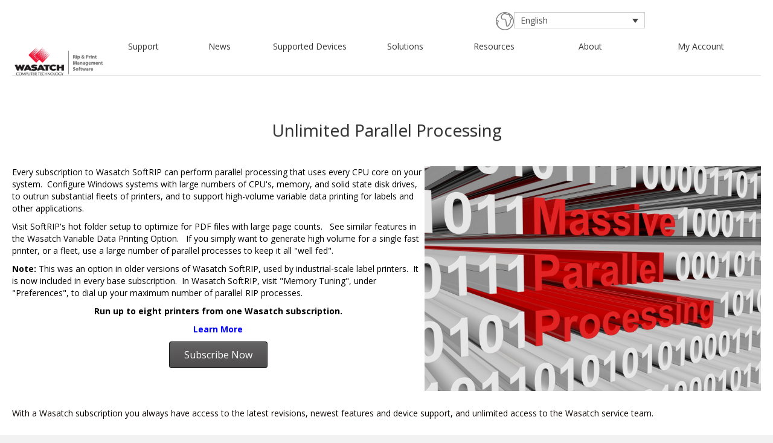

--- FILE ---
content_type: text/html; charset=UTF-8
request_url: https://wasatch.com/news-archive/parallel-processing/?lang=pl
body_size: 48191
content:
<!DOCTYPE html>
<html lang="pl-PL">
<head>
<meta charset="UTF-8" />
<meta name='viewport' content='width=device-width, initial-scale=1.0' />
<meta http-equiv='X-UA-Compatible' content='IE=edge' />
<link rel="profile" href="https://gmpg.org/xfn/11" />
<title>Parallel Processing</title>
<meta name='robots' content='max-image-preview:large' />
	<style>img:is([sizes="auto" i], [sizes^="auto," i]) { contain-intrinsic-size: 3000px 1500px }</style>
	<link rel="alternate" hreflang="en" href="https://wasatch.com/news-archive/parallelprocessing/" />
<link rel="alternate" hreflang="es" href="https://wasatch.com/news-archive/parallel-processing/?lang=es" />
<link rel="alternate" hreflang="pt-br" href="https://wasatch.com/news-archive/parallel-processing/?lang=pt-br" />
<link rel="alternate" hreflang="it" href="https://wasatch.com/news-archive/parallel-processing/?lang=it" />
<link rel="alternate" hreflang="pl" href="https://wasatch.com/news-archive/parallel-processing/?lang=pl" />
<link rel="alternate" hreflang="zh-hant" href="https://wasatch.com/news-archive/parallel-processing/?lang=zh-hant" />
<link rel="alternate" hreflang="ko" href="https://wasatch.com/news-archive/parallel-processing/?lang=ko" />
<link rel="alternate" hreflang="de" href="https://wasatch.com/news-archive/parallel-processing/?lang=de" />
<link rel="alternate" hreflang="fr" href="https://wasatch.com/news-archive/parallel-processing/?lang=fr" />
<link rel="alternate" hreflang="th" href="https://wasatch.com/news-archive/parallel-processing/?lang=th" />
<link rel="alternate" hreflang="zh-hans" href="https://wasatch.com/news-archive/parallel-processing/?lang=zh-hans" />
<link rel="alternate" hreflang="x-default" href="https://wasatch.com/news-archive/parallelprocessing/" />
<link rel='dns-prefetch' href='//fonts.googleapis.com' />
<link href='https://fonts.gstatic.com' crossorigin rel='preconnect' />
<link rel="alternate" type="application/rss+xml" title=" &raquo; Kanał z wpisami" href="https://wasatch.com/feed/?lang=pl" />
<script>
window._wpemojiSettings = {"baseUrl":"https:\/\/s.w.org\/images\/core\/emoji\/15.0.3\/72x72\/","ext":".png","svgUrl":"https:\/\/s.w.org\/images\/core\/emoji\/15.0.3\/svg\/","svgExt":".svg","source":{"concatemoji":"https:\/\/wasatch.com\/wp-includes\/js\/wp-emoji-release.min.js?ver=6.7.4"}};
/*! This file is auto-generated */
!function(i,n){var o,s,e;function c(e){try{var t={supportTests:e,timestamp:(new Date).valueOf()};sessionStorage.setItem(o,JSON.stringify(t))}catch(e){}}function p(e,t,n){e.clearRect(0,0,e.canvas.width,e.canvas.height),e.fillText(t,0,0);var t=new Uint32Array(e.getImageData(0,0,e.canvas.width,e.canvas.height).data),r=(e.clearRect(0,0,e.canvas.width,e.canvas.height),e.fillText(n,0,0),new Uint32Array(e.getImageData(0,0,e.canvas.width,e.canvas.height).data));return t.every(function(e,t){return e===r[t]})}function u(e,t,n){switch(t){case"flag":return n(e,"\ud83c\udff3\ufe0f\u200d\u26a7\ufe0f","\ud83c\udff3\ufe0f\u200b\u26a7\ufe0f")?!1:!n(e,"\ud83c\uddfa\ud83c\uddf3","\ud83c\uddfa\u200b\ud83c\uddf3")&&!n(e,"\ud83c\udff4\udb40\udc67\udb40\udc62\udb40\udc65\udb40\udc6e\udb40\udc67\udb40\udc7f","\ud83c\udff4\u200b\udb40\udc67\u200b\udb40\udc62\u200b\udb40\udc65\u200b\udb40\udc6e\u200b\udb40\udc67\u200b\udb40\udc7f");case"emoji":return!n(e,"\ud83d\udc26\u200d\u2b1b","\ud83d\udc26\u200b\u2b1b")}return!1}function f(e,t,n){var r="undefined"!=typeof WorkerGlobalScope&&self instanceof WorkerGlobalScope?new OffscreenCanvas(300,150):i.createElement("canvas"),a=r.getContext("2d",{willReadFrequently:!0}),o=(a.textBaseline="top",a.font="600 32px Arial",{});return e.forEach(function(e){o[e]=t(a,e,n)}),o}function t(e){var t=i.createElement("script");t.src=e,t.defer=!0,i.head.appendChild(t)}"undefined"!=typeof Promise&&(o="wpEmojiSettingsSupports",s=["flag","emoji"],n.supports={everything:!0,everythingExceptFlag:!0},e=new Promise(function(e){i.addEventListener("DOMContentLoaded",e,{once:!0})}),new Promise(function(t){var n=function(){try{var e=JSON.parse(sessionStorage.getItem(o));if("object"==typeof e&&"number"==typeof e.timestamp&&(new Date).valueOf()<e.timestamp+604800&&"object"==typeof e.supportTests)return e.supportTests}catch(e){}return null}();if(!n){if("undefined"!=typeof Worker&&"undefined"!=typeof OffscreenCanvas&&"undefined"!=typeof URL&&URL.createObjectURL&&"undefined"!=typeof Blob)try{var e="postMessage("+f.toString()+"("+[JSON.stringify(s),u.toString(),p.toString()].join(",")+"));",r=new Blob([e],{type:"text/javascript"}),a=new Worker(URL.createObjectURL(r),{name:"wpTestEmojiSupports"});return void(a.onmessage=function(e){c(n=e.data),a.terminate(),t(n)})}catch(e){}c(n=f(s,u,p))}t(n)}).then(function(e){for(var t in e)n.supports[t]=e[t],n.supports.everything=n.supports.everything&&n.supports[t],"flag"!==t&&(n.supports.everythingExceptFlag=n.supports.everythingExceptFlag&&n.supports[t]);n.supports.everythingExceptFlag=n.supports.everythingExceptFlag&&!n.supports.flag,n.DOMReady=!1,n.readyCallback=function(){n.DOMReady=!0}}).then(function(){return e}).then(function(){var e;n.supports.everything||(n.readyCallback(),(e=n.source||{}).concatemoji?t(e.concatemoji):e.wpemoji&&e.twemoji&&(t(e.twemoji),t(e.wpemoji)))}))}((window,document),window._wpemojiSettings);
</script>
<style id='wp-emoji-styles-inline-css'>

	img.wp-smiley, img.emoji {
		display: inline !important;
		border: none !important;
		box-shadow: none !important;
		height: 1em !important;
		width: 1em !important;
		margin: 0 0.07em !important;
		vertical-align: -0.1em !important;
		background: none !important;
		padding: 0 !important;
	}
</style>
<link rel='stylesheet' id='wp-block-library-css' href='https://wasatch.com/wp-includes/css/dist/block-library/style.min.css?ver=6.7.4' media='all' />
<style id='wp-block-library-theme-inline-css'>
.wp-block-audio :where(figcaption){color:#555;font-size:13px;text-align:center}.is-dark-theme .wp-block-audio :where(figcaption){color:#ffffffa6}.wp-block-audio{margin:0 0 1em}.wp-block-code{border:1px solid #ccc;border-radius:4px;font-family:Menlo,Consolas,monaco,monospace;padding:.8em 1em}.wp-block-embed :where(figcaption){color:#555;font-size:13px;text-align:center}.is-dark-theme .wp-block-embed :where(figcaption){color:#ffffffa6}.wp-block-embed{margin:0 0 1em}.blocks-gallery-caption{color:#555;font-size:13px;text-align:center}.is-dark-theme .blocks-gallery-caption{color:#ffffffa6}:root :where(.wp-block-image figcaption){color:#555;font-size:13px;text-align:center}.is-dark-theme :root :where(.wp-block-image figcaption){color:#ffffffa6}.wp-block-image{margin:0 0 1em}.wp-block-pullquote{border-bottom:4px solid;border-top:4px solid;color:currentColor;margin-bottom:1.75em}.wp-block-pullquote cite,.wp-block-pullquote footer,.wp-block-pullquote__citation{color:currentColor;font-size:.8125em;font-style:normal;text-transform:uppercase}.wp-block-quote{border-left:.25em solid;margin:0 0 1.75em;padding-left:1em}.wp-block-quote cite,.wp-block-quote footer{color:currentColor;font-size:.8125em;font-style:normal;position:relative}.wp-block-quote:where(.has-text-align-right){border-left:none;border-right:.25em solid;padding-left:0;padding-right:1em}.wp-block-quote:where(.has-text-align-center){border:none;padding-left:0}.wp-block-quote.is-large,.wp-block-quote.is-style-large,.wp-block-quote:where(.is-style-plain){border:none}.wp-block-search .wp-block-search__label{font-weight:700}.wp-block-search__button{border:1px solid #ccc;padding:.375em .625em}:where(.wp-block-group.has-background){padding:1.25em 2.375em}.wp-block-separator.has-css-opacity{opacity:.4}.wp-block-separator{border:none;border-bottom:2px solid;margin-left:auto;margin-right:auto}.wp-block-separator.has-alpha-channel-opacity{opacity:1}.wp-block-separator:not(.is-style-wide):not(.is-style-dots){width:100px}.wp-block-separator.has-background:not(.is-style-dots){border-bottom:none;height:1px}.wp-block-separator.has-background:not(.is-style-wide):not(.is-style-dots){height:2px}.wp-block-table{margin:0 0 1em}.wp-block-table td,.wp-block-table th{word-break:normal}.wp-block-table :where(figcaption){color:#555;font-size:13px;text-align:center}.is-dark-theme .wp-block-table :where(figcaption){color:#ffffffa6}.wp-block-video :where(figcaption){color:#555;font-size:13px;text-align:center}.is-dark-theme .wp-block-video :where(figcaption){color:#ffffffa6}.wp-block-video{margin:0 0 1em}:root :where(.wp-block-template-part.has-background){margin-bottom:0;margin-top:0;padding:1.25em 2.375em}
</style>
<style id='classic-theme-styles-inline-css'>
/*! This file is auto-generated */
.wp-block-button__link{color:#fff;background-color:#32373c;border-radius:9999px;box-shadow:none;text-decoration:none;padding:calc(.667em + 2px) calc(1.333em + 2px);font-size:1.125em}.wp-block-file__button{background:#32373c;color:#fff;text-decoration:none}
</style>
<style id='global-styles-inline-css'>
:root{--wp--preset--aspect-ratio--square: 1;--wp--preset--aspect-ratio--4-3: 4/3;--wp--preset--aspect-ratio--3-4: 3/4;--wp--preset--aspect-ratio--3-2: 3/2;--wp--preset--aspect-ratio--2-3: 2/3;--wp--preset--aspect-ratio--16-9: 16/9;--wp--preset--aspect-ratio--9-16: 9/16;--wp--preset--color--black: #000000;--wp--preset--color--cyan-bluish-gray: #abb8c3;--wp--preset--color--white: #ffffff;--wp--preset--color--pale-pink: #f78da7;--wp--preset--color--vivid-red: #cf2e2e;--wp--preset--color--luminous-vivid-orange: #ff6900;--wp--preset--color--luminous-vivid-amber: #fcb900;--wp--preset--color--light-green-cyan: #7bdcb5;--wp--preset--color--vivid-green-cyan: #00d084;--wp--preset--color--pale-cyan-blue: #8ed1fc;--wp--preset--color--vivid-cyan-blue: #0693e3;--wp--preset--color--vivid-purple: #9b51e0;--wp--preset--color--fl-heading-text: #333333;--wp--preset--color--fl-body-bg: #f2f2f2;--wp--preset--color--fl-body-text: #808080;--wp--preset--color--fl-accent: #428bca;--wp--preset--color--fl-accent-hover: #428bca;--wp--preset--color--fl-topbar-bg: #ffffff;--wp--preset--color--fl-topbar-text: #808080;--wp--preset--color--fl-topbar-link: #428bca;--wp--preset--color--fl-topbar-hover: #428bca;--wp--preset--color--fl-header-bg: #ffffff;--wp--preset--color--fl-header-text: #808080;--wp--preset--color--fl-header-link: #808080;--wp--preset--color--fl-header-hover: #428bca;--wp--preset--color--fl-nav-bg: #ffffff;--wp--preset--color--fl-nav-link: #808080;--wp--preset--color--fl-nav-hover: #428bca;--wp--preset--color--fl-content-bg: #ffffff;--wp--preset--color--fl-footer-widgets-bg: #ffffff;--wp--preset--color--fl-footer-widgets-text: #808080;--wp--preset--color--fl-footer-widgets-link: #428bca;--wp--preset--color--fl-footer-widgets-hover: #428bca;--wp--preset--color--fl-footer-bg: #ffffff;--wp--preset--color--fl-footer-text: #808080;--wp--preset--color--fl-footer-link: #428bca;--wp--preset--color--fl-footer-hover: #428bca;--wp--preset--gradient--vivid-cyan-blue-to-vivid-purple: linear-gradient(135deg,rgba(6,147,227,1) 0%,rgb(155,81,224) 100%);--wp--preset--gradient--light-green-cyan-to-vivid-green-cyan: linear-gradient(135deg,rgb(122,220,180) 0%,rgb(0,208,130) 100%);--wp--preset--gradient--luminous-vivid-amber-to-luminous-vivid-orange: linear-gradient(135deg,rgba(252,185,0,1) 0%,rgba(255,105,0,1) 100%);--wp--preset--gradient--luminous-vivid-orange-to-vivid-red: linear-gradient(135deg,rgba(255,105,0,1) 0%,rgb(207,46,46) 100%);--wp--preset--gradient--very-light-gray-to-cyan-bluish-gray: linear-gradient(135deg,rgb(238,238,238) 0%,rgb(169,184,195) 100%);--wp--preset--gradient--cool-to-warm-spectrum: linear-gradient(135deg,rgb(74,234,220) 0%,rgb(151,120,209) 20%,rgb(207,42,186) 40%,rgb(238,44,130) 60%,rgb(251,105,98) 80%,rgb(254,248,76) 100%);--wp--preset--gradient--blush-light-purple: linear-gradient(135deg,rgb(255,206,236) 0%,rgb(152,150,240) 100%);--wp--preset--gradient--blush-bordeaux: linear-gradient(135deg,rgb(254,205,165) 0%,rgb(254,45,45) 50%,rgb(107,0,62) 100%);--wp--preset--gradient--luminous-dusk: linear-gradient(135deg,rgb(255,203,112) 0%,rgb(199,81,192) 50%,rgb(65,88,208) 100%);--wp--preset--gradient--pale-ocean: linear-gradient(135deg,rgb(255,245,203) 0%,rgb(182,227,212) 50%,rgb(51,167,181) 100%);--wp--preset--gradient--electric-grass: linear-gradient(135deg,rgb(202,248,128) 0%,rgb(113,206,126) 100%);--wp--preset--gradient--midnight: linear-gradient(135deg,rgb(2,3,129) 0%,rgb(40,116,252) 100%);--wp--preset--font-size--small: 13px;--wp--preset--font-size--medium: 20px;--wp--preset--font-size--large: 36px;--wp--preset--font-size--x-large: 42px;--wp--preset--spacing--20: 0.44rem;--wp--preset--spacing--30: 0.67rem;--wp--preset--spacing--40: 1rem;--wp--preset--spacing--50: 1.5rem;--wp--preset--spacing--60: 2.25rem;--wp--preset--spacing--70: 3.38rem;--wp--preset--spacing--80: 5.06rem;--wp--preset--shadow--natural: 6px 6px 9px rgba(0, 0, 0, 0.2);--wp--preset--shadow--deep: 12px 12px 50px rgba(0, 0, 0, 0.4);--wp--preset--shadow--sharp: 6px 6px 0px rgba(0, 0, 0, 0.2);--wp--preset--shadow--outlined: 6px 6px 0px -3px rgba(255, 255, 255, 1), 6px 6px rgba(0, 0, 0, 1);--wp--preset--shadow--crisp: 6px 6px 0px rgba(0, 0, 0, 1);}:where(.is-layout-flex){gap: 0.5em;}:where(.is-layout-grid){gap: 0.5em;}body .is-layout-flex{display: flex;}.is-layout-flex{flex-wrap: wrap;align-items: center;}.is-layout-flex > :is(*, div){margin: 0;}body .is-layout-grid{display: grid;}.is-layout-grid > :is(*, div){margin: 0;}:where(.wp-block-columns.is-layout-flex){gap: 2em;}:where(.wp-block-columns.is-layout-grid){gap: 2em;}:where(.wp-block-post-template.is-layout-flex){gap: 1.25em;}:where(.wp-block-post-template.is-layout-grid){gap: 1.25em;}.has-black-color{color: var(--wp--preset--color--black) !important;}.has-cyan-bluish-gray-color{color: var(--wp--preset--color--cyan-bluish-gray) !important;}.has-white-color{color: var(--wp--preset--color--white) !important;}.has-pale-pink-color{color: var(--wp--preset--color--pale-pink) !important;}.has-vivid-red-color{color: var(--wp--preset--color--vivid-red) !important;}.has-luminous-vivid-orange-color{color: var(--wp--preset--color--luminous-vivid-orange) !important;}.has-luminous-vivid-amber-color{color: var(--wp--preset--color--luminous-vivid-amber) !important;}.has-light-green-cyan-color{color: var(--wp--preset--color--light-green-cyan) !important;}.has-vivid-green-cyan-color{color: var(--wp--preset--color--vivid-green-cyan) !important;}.has-pale-cyan-blue-color{color: var(--wp--preset--color--pale-cyan-blue) !important;}.has-vivid-cyan-blue-color{color: var(--wp--preset--color--vivid-cyan-blue) !important;}.has-vivid-purple-color{color: var(--wp--preset--color--vivid-purple) !important;}.has-black-background-color{background-color: var(--wp--preset--color--black) !important;}.has-cyan-bluish-gray-background-color{background-color: var(--wp--preset--color--cyan-bluish-gray) !important;}.has-white-background-color{background-color: var(--wp--preset--color--white) !important;}.has-pale-pink-background-color{background-color: var(--wp--preset--color--pale-pink) !important;}.has-vivid-red-background-color{background-color: var(--wp--preset--color--vivid-red) !important;}.has-luminous-vivid-orange-background-color{background-color: var(--wp--preset--color--luminous-vivid-orange) !important;}.has-luminous-vivid-amber-background-color{background-color: var(--wp--preset--color--luminous-vivid-amber) !important;}.has-light-green-cyan-background-color{background-color: var(--wp--preset--color--light-green-cyan) !important;}.has-vivid-green-cyan-background-color{background-color: var(--wp--preset--color--vivid-green-cyan) !important;}.has-pale-cyan-blue-background-color{background-color: var(--wp--preset--color--pale-cyan-blue) !important;}.has-vivid-cyan-blue-background-color{background-color: var(--wp--preset--color--vivid-cyan-blue) !important;}.has-vivid-purple-background-color{background-color: var(--wp--preset--color--vivid-purple) !important;}.has-black-border-color{border-color: var(--wp--preset--color--black) !important;}.has-cyan-bluish-gray-border-color{border-color: var(--wp--preset--color--cyan-bluish-gray) !important;}.has-white-border-color{border-color: var(--wp--preset--color--white) !important;}.has-pale-pink-border-color{border-color: var(--wp--preset--color--pale-pink) !important;}.has-vivid-red-border-color{border-color: var(--wp--preset--color--vivid-red) !important;}.has-luminous-vivid-orange-border-color{border-color: var(--wp--preset--color--luminous-vivid-orange) !important;}.has-luminous-vivid-amber-border-color{border-color: var(--wp--preset--color--luminous-vivid-amber) !important;}.has-light-green-cyan-border-color{border-color: var(--wp--preset--color--light-green-cyan) !important;}.has-vivid-green-cyan-border-color{border-color: var(--wp--preset--color--vivid-green-cyan) !important;}.has-pale-cyan-blue-border-color{border-color: var(--wp--preset--color--pale-cyan-blue) !important;}.has-vivid-cyan-blue-border-color{border-color: var(--wp--preset--color--vivid-cyan-blue) !important;}.has-vivid-purple-border-color{border-color: var(--wp--preset--color--vivid-purple) !important;}.has-vivid-cyan-blue-to-vivid-purple-gradient-background{background: var(--wp--preset--gradient--vivid-cyan-blue-to-vivid-purple) !important;}.has-light-green-cyan-to-vivid-green-cyan-gradient-background{background: var(--wp--preset--gradient--light-green-cyan-to-vivid-green-cyan) !important;}.has-luminous-vivid-amber-to-luminous-vivid-orange-gradient-background{background: var(--wp--preset--gradient--luminous-vivid-amber-to-luminous-vivid-orange) !important;}.has-luminous-vivid-orange-to-vivid-red-gradient-background{background: var(--wp--preset--gradient--luminous-vivid-orange-to-vivid-red) !important;}.has-very-light-gray-to-cyan-bluish-gray-gradient-background{background: var(--wp--preset--gradient--very-light-gray-to-cyan-bluish-gray) !important;}.has-cool-to-warm-spectrum-gradient-background{background: var(--wp--preset--gradient--cool-to-warm-spectrum) !important;}.has-blush-light-purple-gradient-background{background: var(--wp--preset--gradient--blush-light-purple) !important;}.has-blush-bordeaux-gradient-background{background: var(--wp--preset--gradient--blush-bordeaux) !important;}.has-luminous-dusk-gradient-background{background: var(--wp--preset--gradient--luminous-dusk) !important;}.has-pale-ocean-gradient-background{background: var(--wp--preset--gradient--pale-ocean) !important;}.has-electric-grass-gradient-background{background: var(--wp--preset--gradient--electric-grass) !important;}.has-midnight-gradient-background{background: var(--wp--preset--gradient--midnight) !important;}.has-small-font-size{font-size: var(--wp--preset--font-size--small) !important;}.has-medium-font-size{font-size: var(--wp--preset--font-size--medium) !important;}.has-large-font-size{font-size: var(--wp--preset--font-size--large) !important;}.has-x-large-font-size{font-size: var(--wp--preset--font-size--x-large) !important;}
:where(.wp-block-post-template.is-layout-flex){gap: 1.25em;}:where(.wp-block-post-template.is-layout-grid){gap: 1.25em;}
:where(.wp-block-columns.is-layout-flex){gap: 2em;}:where(.wp-block-columns.is-layout-grid){gap: 2em;}
:root :where(.wp-block-pullquote){font-size: 1.5em;line-height: 1.6;}
</style>
<link rel='stylesheet' id='ultimate-icons-css' href='https://wasatch.com/wp-content/uploads/bb-plugin/icons/ultimate-icons/style.css?ver=2.9.4' media='all' />
<link rel='stylesheet' id='fl-builder-layout-17020-css' href='https://wasatch.com/wp-content/uploads/bb-plugin/cache/17020-layout.css?ver=4a9b6b3224f06b79bb45cd2d5895d7a1' media='all' />
<link rel='stylesheet' id='wpml-legacy-dropdown-0-css' href='https://wasatch.com/wp-content/plugins/sitepress-multilingual-cms/templates/language-switchers/legacy-dropdown/style.min.css?ver=1' media='all' />
<link rel='stylesheet' id='dashicons-css' href='https://wasatch.com/wp-includes/css/dashicons.min.css?ver=6.7.4' media='all' />
<link rel='stylesheet' id='wp-jquery-ui-dialog-css' href='https://wasatch.com/wp-includes/css/jquery-ui-dialog.min.css?ver=6.7.4' media='all' />
<link rel='stylesheet' id='otgs-dialogs-css' href='https://wasatch.com/wp-content/plugins/sitepress-multilingual-cms/res/css/otgs-dialogs.css?ver=473900' media='all' />
<link rel='stylesheet' id='otgs-icons-css' href='https://wasatch.com/wp-content/plugins/sitepress-multilingual-cms/vendor/otgs/icons/css/otgs-icons.css?ver=104' media='all' />
<link rel='stylesheet' id='wpml-tf-frontend-css' href='https://wasatch.com/wp-content/plugins/sitepress-multilingual-cms/res/css/translation-feedback/front-style.css?ver=473900' media='all' />
<link rel='stylesheet' id='jquery-magnificpopup-css' href='https://wasatch.com/wp-content/plugins/bb-plugin/css/jquery.magnificpopup.min.css?ver=2.9.4' media='all' />
<link rel='stylesheet' id='base-css' href='https://wasatch.com/wp-content/themes/bb-theme/css/base.min.css?ver=1.7.18' media='all' />
<link rel='stylesheet' id='fl-automator-skin-css' href='https://wasatch.com/wp-content/uploads/bb-theme/skin-67f3fa37eb46d.css?ver=1.7.18' media='all' />
<link rel='stylesheet' id='fl-builder-google-fonts-659cf1e24a352f60f7dcdb18c1a26151-css' href='//fonts.googleapis.com/css?family=Open+Sans%3A400%2C700%2C300&#038;ver=6.7.4' media='all' />
<script src="https://wasatch.com/wp-includes/js/jquery/jquery.min.js?ver=3.7.1" id="jquery-core-js"></script>
<script src="https://wasatch.com/wp-includes/js/jquery/jquery-migrate.min.js?ver=3.4.1" id="jquery-migrate-js"></script>
<script src="https://wasatch.com/wp-content/plugins/stop-user-enumeration/frontend/js/frontend.js?ver=1.7.5" id="stop-user-enumeration-js" defer data-wp-strategy="defer"></script>
<script src="https://wasatch.com/wp-content/plugins/sitepress-multilingual-cms/templates/language-switchers/legacy-dropdown/script.min.js?ver=1" id="wpml-legacy-dropdown-0-js"></script>
<script id="wpml-browser-redirect-js-extra">
var wpml_browser_redirect_params = {"pageLanguage":"pl","languageUrls":{"en_us":"https:\/\/wasatch.com\/news-archive\/parallelprocessing\/","en":"https:\/\/wasatch.com\/news-archive\/parallelprocessing\/","us":"https:\/\/wasatch.com\/news-archive\/parallelprocessing\/","es_es":"https:\/\/wasatch.com\/news-archive\/parallel-processing\/?lang=es","es":"https:\/\/wasatch.com\/news-archive\/parallel-processing\/?lang=es","pt_br":"https:\/\/wasatch.com\/news-archive\/parallel-processing\/?lang=pt-br","pt":"https:\/\/wasatch.com\/news-archive\/parallel-processing\/?lang=pt-br","br":"https:\/\/wasatch.com\/news-archive\/parallel-processing\/?lang=pt-br","pt-br":"https:\/\/wasatch.com\/news-archive\/parallel-processing\/?lang=pt-br","it_it":"https:\/\/wasatch.com\/news-archive\/parallel-processing\/?lang=it","it":"https:\/\/wasatch.com\/news-archive\/parallel-processing\/?lang=it","pl_pl":"https:\/\/wasatch.com\/news-archive\/parallel-processing\/?lang=pl","pl":"https:\/\/wasatch.com\/news-archive\/parallel-processing\/?lang=pl","zh_tw":"https:\/\/wasatch.com\/news-archive\/parallel-processing\/?lang=zh-hant","zh":"https:\/\/wasatch.com\/news-archive\/parallel-processing\/?lang=zh-hant","tw":"https:\/\/wasatch.com\/news-archive\/parallel-processing\/?lang=zh-hant","zh-hant":"https:\/\/wasatch.com\/news-archive\/parallel-processing\/?lang=zh-hant","ko_kr":"https:\/\/wasatch.com\/news-archive\/parallel-processing\/?lang=ko","ko":"https:\/\/wasatch.com\/news-archive\/parallel-processing\/?lang=ko","kr":"https:\/\/wasatch.com\/news-archive\/parallel-processing\/?lang=ko","de_de":"https:\/\/wasatch.com\/news-archive\/parallel-processing\/?lang=de","de":"https:\/\/wasatch.com\/news-archive\/parallel-processing\/?lang=de","fr_fr":"https:\/\/wasatch.com\/news-archive\/parallel-processing\/?lang=fr","fr":"https:\/\/wasatch.com\/news-archive\/parallel-processing\/?lang=fr","th":"https:\/\/wasatch.com\/news-archive\/parallel-processing\/?lang=th","zh_cn":"https:\/\/wasatch.com\/news-archive\/parallel-processing\/?lang=zh-hans","cn":"https:\/\/wasatch.com\/news-archive\/parallel-processing\/?lang=zh-hans","zh-hans":"https:\/\/wasatch.com\/news-archive\/parallel-processing\/?lang=zh-hans"},"cookie":{"name":"_icl_visitor_lang_js","domain":"wasatch.com","path":"\/","expiration":24}};
</script>
<script src="https://wasatch.com/wp-content/plugins/sitepress-multilingual-cms/dist/js/browser-redirect/app.js?ver=473900" id="wpml-browser-redirect-js"></script>
<script src="https://wasatch.com/wp-content/plugins/sitepress-multilingual-cms/res/js/translation-feedback/wpml-tf-frontend-script.js?ver=473900" id="wpml-tf-frontend-js" defer data-wp-strategy="defer"></script>
<link rel="https://api.w.org/" href="https://wasatch.com/wp-json/" /><link rel="alternate" title="JSON" type="application/json" href="https://wasatch.com/wp-json/wp/v2/pages/17020" /><link rel="EditURI" type="application/rsd+xml" title="RSD" href="https://wasatch.com/xmlrpc.php?rsd" />
<meta name="generator" content="WordPress 6.7.4" />
<link rel="canonical" href="https://wasatch.com/news-archive/parallel-processing/?lang=pl" />
<link rel='shortlink' href='https://wasatch.com/?p=17020&#038;lang=pl' />
<link rel="alternate" title="oEmbed (JSON)" type="application/json+oembed" href="https://wasatch.com/wp-json/oembed/1.0/embed?url=https%3A%2F%2Fwasatch.com%2Fnews-archive%2Fparallel-processing%2F%3Flang%3Dpl" />
<link rel="alternate" title="oEmbed (XML)" type="text/xml+oembed" href="https://wasatch.com/wp-json/oembed/1.0/embed?url=https%3A%2F%2Fwasatch.com%2Fnews-archive%2Fparallel-processing%2F%3Flang%3Dpl&#038;format=xml" />
<meta name="generator" content="WPML ver:4.7.3 stt:60,62,1,4,3,27,29,41,43,2,53;" />
<link rel="icon" href="https://wasatch.com/wp-content/uploads/2020/09/Wwrip.png" sizes="32x32" />
<link rel="icon" href="https://wasatch.com/wp-content/uploads/2020/09/Wwrip.png" sizes="192x192" />
<link rel="apple-touch-icon" href="https://wasatch.com/wp-content/uploads/2020/09/Wwrip.png" />
<meta name="msapplication-TileImage" content="https://wasatch.com/wp-content/uploads/2020/09/Wwrip.png" />
</head>
<body class="page-template-default page page-id-17020 page-child parent-pageid-18870 fl-builder fl-builder-2-9-4 fl-theme-1-7-18 fl-no-js fl-framework-base fl-preset-default fl-full-width" itemscope="itemscope" itemtype="https://schema.org/WebPage">
<a aria-label="Przejdź do zawartości" class="fl-screen-reader-text" href="#fl-main-content">Przejdź do zawartości</a><div class="fl-page">
		<div id="fl-main-content" class="fl-page-content" itemprop="mainContentOfPage" role="main">

		
<div class="fl-content-full container">
	<div class="row">
		<div class="fl-content col-md-12">
			<article class="fl-post post-17020 page type-page status-publish hentry" id="fl-post-17020" itemscope="itemscope" itemtype="https://schema.org/CreativeWork">

			<div class="fl-post-content clearfix" itemprop="text">
		<div class="fl-builder-content fl-builder-content-17020 fl-builder-content-primary fl-builder-global-templates-locked" data-post-id="17020"><div class="fl-row fl-row-full-width fl-row-bg-none fl-node-64bacf88dd3e7 fl-row-custom-height fl-row-align-center" data-node="64bacf88dd3e7">
	<div class="fl-row-content-wrap">
						<div class="fl-row-content fl-row-full-width fl-node-content">
		
<div class="fl-col-group fl-node-5d6850e484fbf" data-node="5d6850e484fbf">
			<div class="fl-col fl-node-5d6850e4852dc fl-col-bg-color" data-node="5d6850e4852dc">
	<div class="fl-col-content fl-node-content"><div class="fl-module fl-module-icon fl-node-5d6850e485347" data-node="5d6850e485347">
	<div class="fl-module-content fl-node-content">
		<div class="fl-icon-wrap">
	<span class="fl-icon">
				<i class="ua-icon ua-icon-earth" aria-hidden="true"></i>
					</span>
	</div>
	</div>
</div>
</div>
</div>
			<div class="fl-col fl-node-5d6850e485312 fl-col-bg-color fl-col-small" data-node="5d6850e485312">
	<div class="fl-col-content fl-node-content"><div class="fl-module fl-module-html fl-node-5d6850e48537d" data-node="5d6850e48537d">
	<div class="fl-module-content fl-node-content">
		<div class="fl-html">
	
<div
	 class="wpml-ls-statics-shortcode_actions wpml-ls wpml-ls-legacy-dropdown js-wpml-ls-legacy-dropdown">
	<ul>

		<li tabindex="0" class="wpml-ls-slot-shortcode_actions wpml-ls-item wpml-ls-item-pl wpml-ls-current-language wpml-ls-item-legacy-dropdown">
			<a href="#" class="js-wpml-ls-item-toggle wpml-ls-item-toggle">
                <span class="wpml-ls-native">polski</span></a>

			<ul class="wpml-ls-sub-menu">
				
					<li class="wpml-ls-slot-shortcode_actions wpml-ls-item wpml-ls-item-en wpml-ls-first-item">
						<a href="https://wasatch.com/news-archive/parallelprocessing/" class="wpml-ls-link">
                            <span class="wpml-ls-native" lang="en">English</span><span class="wpml-ls-display"><span class="wpml-ls-bracket"> (</span>angielski<span class="wpml-ls-bracket">)</span></span></a>
					</li>

				
					<li class="wpml-ls-slot-shortcode_actions wpml-ls-item wpml-ls-item-es">
						<a href="https://wasatch.com/news-archive/parallel-processing/?lang=es" class="wpml-ls-link">
                            <span class="wpml-ls-native" lang="es">Español</span><span class="wpml-ls-display"><span class="wpml-ls-bracket"> (</span>hiszpański<span class="wpml-ls-bracket">)</span></span></a>
					</li>

				
					<li class="wpml-ls-slot-shortcode_actions wpml-ls-item wpml-ls-item-pt-br">
						<a href="https://wasatch.com/news-archive/parallel-processing/?lang=pt-br" class="wpml-ls-link">
                            <span class="wpml-ls-native" lang="pt-br">Português</span><span class="wpml-ls-display"><span class="wpml-ls-bracket"> (</span>portugalski, Brazylia<span class="wpml-ls-bracket">)</span></span></a>
					</li>

				
					<li class="wpml-ls-slot-shortcode_actions wpml-ls-item wpml-ls-item-it">
						<a href="https://wasatch.com/news-archive/parallel-processing/?lang=it" class="wpml-ls-link">
                            <span class="wpml-ls-native" lang="it">Italiano</span><span class="wpml-ls-display"><span class="wpml-ls-bracket"> (</span>włoski<span class="wpml-ls-bracket">)</span></span></a>
					</li>

				
					<li class="wpml-ls-slot-shortcode_actions wpml-ls-item wpml-ls-item-zh-hant">
						<a href="https://wasatch.com/news-archive/parallel-processing/?lang=zh-hant" class="wpml-ls-link">
                            <span class="wpml-ls-native" lang="zh-hant">繁體中文</span><span class="wpml-ls-display"><span class="wpml-ls-bracket"> (</span>chiński tradycyjny<span class="wpml-ls-bracket">)</span></span></a>
					</li>

				
					<li class="wpml-ls-slot-shortcode_actions wpml-ls-item wpml-ls-item-ko">
						<a href="https://wasatch.com/news-archive/parallel-processing/?lang=ko" class="wpml-ls-link">
                            <span class="wpml-ls-native" lang="ko">한국어</span><span class="wpml-ls-display"><span class="wpml-ls-bracket"> (</span>koreański<span class="wpml-ls-bracket">)</span></span></a>
					</li>

				
					<li class="wpml-ls-slot-shortcode_actions wpml-ls-item wpml-ls-item-de">
						<a href="https://wasatch.com/news-archive/parallel-processing/?lang=de" class="wpml-ls-link">
                            <span class="wpml-ls-native" lang="de">Deutsch</span><span class="wpml-ls-display"><span class="wpml-ls-bracket"> (</span>niemiecki<span class="wpml-ls-bracket">)</span></span></a>
					</li>

				
					<li class="wpml-ls-slot-shortcode_actions wpml-ls-item wpml-ls-item-fr">
						<a href="https://wasatch.com/news-archive/parallel-processing/?lang=fr" class="wpml-ls-link">
                            <span class="wpml-ls-native" lang="fr">Français</span><span class="wpml-ls-display"><span class="wpml-ls-bracket"> (</span>francuski<span class="wpml-ls-bracket">)</span></span></a>
					</li>

				
					<li class="wpml-ls-slot-shortcode_actions wpml-ls-item wpml-ls-item-th">
						<a href="https://wasatch.com/news-archive/parallel-processing/?lang=th" class="wpml-ls-link">
                            <span class="wpml-ls-native" lang="th">ไทย</span><span class="wpml-ls-display"><span class="wpml-ls-bracket"> (</span>tajski<span class="wpml-ls-bracket">)</span></span></a>
					</li>

				
					<li class="wpml-ls-slot-shortcode_actions wpml-ls-item wpml-ls-item-zh-hans wpml-ls-last-item">
						<a href="https://wasatch.com/news-archive/parallel-processing/?lang=zh-hans" class="wpml-ls-link">
                            <span class="wpml-ls-native" lang="zh-hans">简体中文</span><span class="wpml-ls-display"><span class="wpml-ls-bracket"> (</span>chiński uproszczony<span class="wpml-ls-bracket">)</span></span></a>
					</li>

							</ul>

		</li>

	</ul>
</div>

</div>
	</div>
</div>
</div>
</div>
	</div>

<div class="fl-col-group fl-node-5d6850e484f50" data-node="5d6850e484f50">
			<div class="fl-col fl-node-5d6850e484ff4 fl-col-bg-color fl-col-small" data-node="5d6850e484ff4">
	<div class="fl-col-content fl-node-content"><div class="fl-module fl-module-photo fl-node-60f73a8c81b2b" data-node="60f73a8c81b2b">
	<div class="fl-module-content fl-node-content">
		<div class="fl-photo fl-photo-align-center" itemscope itemtype="https://schema.org/ImageObject">
	<div class="fl-photo-content fl-photo-img-gif">
				<a href="https://wasatch.com/?lang=pl" target="_self" itemprop="url">
				<img decoding="async" class="fl-photo-img" src="https://wasatch.com/wp-content/uploads/2019/02/top_logo.gif" alt="top_logo.gif" itemprop="image" title="top_logo.gif"  />
				</a>
					</div>
	</div>
	</div>
</div>
</div>
</div>
			<div class="fl-col fl-node-60f5fc9a707b8 fl-col-bg-color fl-col-small" data-node="60f5fc9a707b8">
	<div class="fl-col-content fl-node-content"><div class="fl-module fl-module-html fl-node-60f5fc88331c8" data-node="60f5fc88331c8">
	<div class="fl-module-content fl-node-content">
		<div class="fl-html">
	<div class="wrapper">
  <h5 align="center">
      <a href="https://wasatch.com/wsparcie/?lang=pl" class="effect-shine">Wsparcie</a>
      </h5>
</div></div>
	</div>
</div>
</div>
</div>
			<div class="fl-col fl-node-60f5fcc759ba3 fl-col-bg-color fl-col-small" data-node="60f5fcc759ba3">
	<div class="fl-col-content fl-node-content"><div class="fl-module fl-module-html fl-node-5e9dcdc175d19" data-node="5e9dcdc175d19">
	<div class="fl-module-content fl-node-content">
		<div class="fl-html">
	<div class="wrapper">
  <h5 align="center"><a href="https://wasatch.com/news-archive/?lang=pl" class="effect-shine">Wiadomości</a></h5>
</div></div>
	</div>
</div>
</div>
</div>
			<div class="fl-col fl-node-60f5fcce0160a fl-col-bg-color fl-col-small" data-node="60f5fcce0160a">
	<div class="fl-col-content fl-node-content"><div class="fl-module fl-module-html fl-node-5d6ee4d246b75" data-node="5d6ee4d246b75">
	<div class="fl-module-content fl-node-content">
		<div class="fl-html">
	<div class="wrapper">
  <h5 align="center">
      <a href="https://wasatch.com/supported-printers/?lang=pl" class="effect-shine">Obsługiwane urządzenia</a>
      </h5>
</div></div>
	</div>
</div>
</div>
</div>
			<div class="fl-col fl-node-5d6850e48502b fl-col-bg-color fl-col-small" data-node="5d6850e48502b">
	<div class="fl-col-content fl-node-content"><div class="fl-module fl-module-html fl-node-5d6edb63b1d46" data-node="5d6edb63b1d46">
	<div class="fl-module-content fl-node-content">
		<div class="fl-html">
	<div class="wrapper">
  <h5 align="center"><a href="https://wasatch.com/solutions/?lang=pl" class="effect-shine">Rozwiązania</a></h5>
</div></div>
	</div>
</div>
</div>
</div>
			<div class="fl-col fl-node-5d6850e485102 fl-col-bg-color fl-col-small" data-node="5d6850e485102">
	<div class="fl-col-content fl-node-content"><div class="fl-module fl-module-html fl-node-5d6ee537937ac" data-node="5d6ee537937ac">
	<div class="fl-module-content fl-node-content">
		<div class="fl-html">
	<div class="wrapper">
  <h5 align="center"><a href="https://wasatch.com/resources/?lang=pl" class="effect-shine">Resources</a></h5>
</div></div>
	</div>
</div>
</div>
</div>
			<div class="fl-col fl-node-5d6850e485096 fl-col-bg-color fl-col-small" data-node="5d6850e485096">
	<div class="fl-col-content fl-node-content"><div class="fl-module fl-module-html fl-node-5d6ee57beccd7" data-node="5d6ee57beccd7">
	<div class="fl-module-content fl-node-content">
		<div class="fl-html">
	<div class="wrapper">
  <h5 align="center"><a href="https://wasatch.com/company/?lang=pl" class="effect-shine">Około</a></h5>
</div></div>
	</div>
</div>
</div>
</div>
			<div class="fl-col fl-node-5d6850e4850cc fl-col-bg-color fl-col-small" data-node="5d6850e4850cc">
	<div class="fl-col-content fl-node-content"><div class="fl-module fl-module-html fl-node-5d6ee5a1bafdf" data-node="5d6ee5a1bafdf">
	<div class="fl-module-content fl-node-content">
		<div class="fl-html">
	<div class="wrapper">
  <h5 align="center"><a href="https://wasatch.com/app/cloud/dashboard" class="effect-shine">Moje konto</a></h5>
</div></div>
	</div>
</div>
</div>
</div>
	</div>

<div class="fl-col-group fl-node-5d6850e484f88" data-node="5d6850e484f88">
			<div class="fl-col fl-node-5d6850e485271 fl-col-bg-color" data-node="5d6850e485271">
	<div class="fl-col-content fl-node-content"><div class="fl-module fl-module-separator fl-node-5d6850e4852a7 fl-animation fl-fade-in" data-node="5d6850e4852a7" data-animation-delay="0" data-animation-duration="1">
	<div class="fl-module-content fl-node-content">
		<div class="fl-separator"></div>
	</div>
</div>
<style>.fl-node-5d6850e4852a7.fl-animation:not(.fl-animated){opacity:0}</style></div>
</div>
	</div>
		</div>
	</div>
</div>
<div class="fl-row fl-row-full-width fl-row-bg-none fl-node-64bacf88dd3af fl-row-custom-height fl-row-align-center" data-node="64bacf88dd3af">
	<div class="fl-row-content-wrap">
						<div class="fl-row-content fl-row-fixed-width fl-node-content">
				</div>
	</div>
</div>
<div id="automation" class="fl-row fl-row-fixed-width fl-row-bg-none fl-node-64bacf88dd4f4 fl-row-custom-height fl-row-align-top" data-node="64bacf88dd4f4">
	<div class="fl-row-content-wrap">
						<div class="fl-row-content fl-row-fixed-width fl-node-content">
		
<div class="fl-col-group fl-node-64bacf88dd595" data-node="64bacf88dd595">
			<div class="fl-col fl-node-64bacf88dd5ca fl-col-bg-color" data-node="64bacf88dd5ca">
	<div class="fl-col-content fl-node-content"><div class="fl-module fl-module-heading fl-node-64bacf88dd4be" data-node="64bacf88dd4be">
	<div class="fl-module-content fl-node-content">
		<h1 class="fl-heading">
		<span class="fl-heading-text">Nieograniczone przetwarzanie równoległe</span>
	</h1>
	</div>
</div>
</div>
</div>
	</div>

<div class="fl-col-group fl-node-64bacf88dd41d" data-node="64bacf88dd41d">
			<div class="fl-col fl-node-64bacf88dd453 fl-col-bg-color" data-node="64bacf88dd453">
	<div class="fl-col-content fl-node-content"><div class="fl-module fl-module-rich-text fl-node-64bacf88dd635" data-node="64bacf88dd635">
	<div class="fl-module-content fl-node-content">
		<div class="fl-rich-text">
	<p>Każda subskrypcja Wasatch SoftRIP może wykonywać przetwarzanie równoległe, które wykorzystuje każdy rdzeń procesora w systemie. Skonfiguruj systemy Windows z dużą liczbą procesorów, pamięci i dysków półprzewodnikowych, aby wyprzedzić znaczne floty drukarek i obsługiwać drukowanie dużych ilości zmiennych danych dla etykiet i innych aplikacji.</p>
<p>Odwiedź konfigurację folderu podręcznego SoftRIP, aby zoptymalizować pliki PDF z dużą liczbą stron. Zobacz podobne funkcje w opcji drukowania zmiennych danych Wasatch. Jeśli chcesz po prostu wygenerować dużą objętość dla pojedynczej szybkiej drukarki lub floty, użyj dużej liczby równoległych procesów, aby wszystko było "dobrze odżywione".</p>
<p><strong>Nuta:</strong> Była to opcja w starszych wersjach Wasatch SoftRIP, używanej przez drukarki etykiet na skalę przemysłową. Jest on teraz uwzględniany w każdej subskrypcji podstawowej. W Wasatch SoftRIP przejdź do "Dostrajania pamięci" w "Preferencje", aby wybrać maksymalną liczbę równoległych procesów RIP.</p>
<p style="text-align: center;"><b>Uruchom do ośmiu drukarek w ramach jednej subskrypcji Wasatch.</b></p>
<p style="text-align: center;"><a href="https://wasatch.com/eight-printers-or-cutters/?lang=pl"><b style="color: #0000ff;">Dowiedz się więcej</b></a></p>
</div>
	</div>
</div>
<div class="fl-module fl-module-button fl-node-64bacf88dd66b" data-node="64bacf88dd66b">
	<div class="fl-module-content fl-node-content">
		<div class="fl-button-wrap fl-button-width-auto fl-button-center">
			<a href="https://wasatch.com/subscription-plans/?lang=pl" target="_self" class="fl-button">
							<span class="fl-button-text">Subskrybuj teraz</span>
					</a>
</div>
	</div>
</div>
</div>
</div>
			<div class="fl-col fl-node-64bacf88dd488 fl-col-bg-color fl-col-small" data-node="64bacf88dd488">
	<div class="fl-col-content fl-node-content"><div class="fl-module fl-module-photo fl-node-64bad5ea894aa" data-node="64bad5ea894aa">
	<div class="fl-module-content fl-node-content">
		<div class="fl-photo fl-photo-align-center" itemscope itemtype="https://schema.org/ImageObject">
	<div class="fl-photo-content fl-photo-img-jpg">
				<img fetchpriority="high" decoding="async" width="2000" height="1333" class="fl-photo-img wp-image-17001" src="http://localhost/wp-content/uploads/2023/07/parallelProcessing.jpg" alt="Massive,Parallel,Processing,In,The,Form,Of,Binary,Code,,3d" itemprop="image" title="Massive,Parallel,Processing,In,The,Form,Of,Binary,Code,,3d" srcset="https://wasatch.com/wp-content/uploads/2023/07/parallelProcessing.jpg 2000w, https://wasatch.com/wp-content/uploads/2023/07/parallelProcessing-300x200.jpg 300w, https://wasatch.com/wp-content/uploads/2023/07/parallelProcessing-1024x682.jpg 1024w, https://wasatch.com/wp-content/uploads/2023/07/parallelProcessing-768x512.jpg 768w, https://wasatch.com/wp-content/uploads/2023/07/parallelProcessing-1536x1024.jpg 1536w" sizes="(max-width: 2000px) 100vw, 2000px" />
					</div>
	</div>
	</div>
</div>
<div class="fl-module fl-module-photo fl-node-64bacf88dd6a1" data-node="64bacf88dd6a1">
	<div class="fl-module-content fl-node-content">
		<div class="fl-photo fl-photo-align-center" itemscope itemtype="https://schema.org/ImageObject">
	<div class="fl-photo-content fl-photo-img-png">
				<img decoding="async" class="fl-photo-img" src="https://wasatch.com/wp-content/plugins/bb-plugin/img/pixel.png" alt="" itemprop="image"  />
					</div>
	</div>
	</div>
</div>
</div>
</div>
	</div>

<div class="fl-col-group fl-node-64bacf88dd529" data-node="64bacf88dd529">
			<div class="fl-col fl-node-64bacf88dd55f fl-col-bg-color" data-node="64bacf88dd55f">
	<div class="fl-col-content fl-node-content"><div class="fl-module fl-module-rich-text fl-node-64bacf88dd600" data-node="64bacf88dd600">
	<div class="fl-module-content fl-node-content">
		<div class="fl-rich-text">
	<p>Z subskrypcją Wasatch zawsze masz dostęp do najnowszych wersji, najnowsze funkcje i wsparcie dla urządzeń i nieograniczony dostęp do zespołu serwisowego Wasatch.</p>
<p>&nbsp;</p>
</div>
	</div>
</div>
</div>
</div>
	</div>
		</div>
	</div>
</div>
</div>	</div><!-- .fl-post-content -->
	
</article>

<!-- .fl-post -->
		</div>
	</div>
</div>


	</div><!-- .fl-page-content -->
		</div><!-- .fl-page -->
<div class="js-wpml-tf-feedback-icon wpml-tf-feedback-icon wpml-tf-feedback-icon-left" title="Oceń tłumaczenie tej strony">
    <span class="otgs-ico-translation"></span>
</div><div class="js-wpml-tf-feedback-form wpml-tf-feedback-form"
     data-dialog-title="Oceń tłumaczenie" style="display: none;">

    <div class="wpml-tf-thank-you-rating">Dziękujemy za ocenę!</div>
    <div class="wpml-tf-thank-you-comment">Dziękujemy za ocenę i komentarz!</div>

    <header class="wpml-tf-header">
        Ta strona została przetłumaczona z: <span class="wpml-tf-document-language">
            <img width="18" height="12" src="https://wasatch.com/wp-content/plugins/sitepress-multilingual-cms/res/flags/en.png"> <a href="https://wasatch.com/news-archive/parallelprocessing/" target="_blank">angielski</a></span>
    </header>

    <div style="display:none">
        <label  for="wpml-tf-honeypot-field">Jeśli jesteś człowiekiem, nie wypełniaj tego pola.</label>
        <textarea name="more_comment" id="wpml-tf-honeypot-field" cols="100%" rows="10"></textarea>
    </div>

    <fieldset class="wpml-tf-rating">
        <div class="wpml-tf-before-rating">Prosimy o ocenę tego tłumaczenia:</div>
        <div class="wpml-tf-after-rating">Twoja ocena:</div>
        <div class="wpml-tf-rating-stars">
            <input type="radio" id="wpml-tf-5-star" name="wpml-tf-rating" value="5" />
            <label class="full otgs-ico-star" for="wpml-tf-5-star" title="Jest perfekcyjne!"></label>
            <input type="radio" id="wpml-tf-4-star" name="wpml-tf-rating" value="4" />
            <label class="full otgs-ico-star" for="wpml-tf-4-star" title="Jest OK"></label>
            <input type="radio" id="wpml-tf-3-star" name="wpml-tf-rating" value="3" />
            <label class="full otgs-ico-star" for="wpml-tf-3-star" title="Mogłoby być lepsze"></label>
            <input type="radio" id="wpml-tf-2-star" name="wpml-tf-rating" value="2" />
            <label class="full otgs-ico-star" for="wpml-tf-2-star" title="Widzę dużo błędów językowych"></label>
            <input type="radio" id="wpml-tf-1-star" name="wpml-tf-rating" value="1" />
            <label class="full otgs-ico-star" for="wpml-tf-1-star" title="Nic nie rozumiem"></label>
        </div>
        <div class="js-wpml-tf-change-rating wpml-tf-change-rating">
            <a href="#">Zmień</a>
        </div>
    </fieldset>

    <fieldset class="wpml-tf-poor-rating">
        <div class="wpml-tf-poor-rating-header">
            Proszę podać kilka przykładów błędów i jak można by je poprawić:
        </div>

        <textarea class="wpml-tf-comment" name="wpml-tf-comment"></textarea>
        <input type="button" disabled="disabled"
               class="js-wpml-tf-comment-button wpml-tf-comment-button" value="Wyślij">
    </fieldset>

    <input type="hidden" name="document_id" value="17020">
    <input type="hidden" name="document_type" value="post_page">
    <input type="hidden" name="action" value="wpml-tf-frontend-feedback">
    <input type="hidden" name="nonce" value="ba2126c45e">
    <input type="hidden" name="asset_url_js" value="https://wasatch.com/wp-includes/js/jquery/jquery.min.js;https://wasatch.com/wp-includes/js/jquery/jquery-migrate.min.js;https://wasatch.com/wp-includes/js/jquery/ui/core.min.js;https://wasatch.com/wp-includes/js/jquery/ui/mouse.min.js;https://wasatch.com/wp-includes/js/jquery/ui/resizable.min.js;https://wasatch.com/wp-includes/js/jquery/ui/draggable.min.js;https://wasatch.com/wp-includes/js/jquery/ui/controlgroup.min.js;https://wasatch.com/wp-includes/js/jquery/ui/checkboxradio.min.js;https://wasatch.com/wp-includes/js/jquery/ui/button.min.js;https://wasatch.com/wp-includes/js/jquery/ui/dialog.min.js;https://wasatch.com/wp-includes/js/underscore.min.js;https://wasatch.com/wp-includes/js/wp-util.min.js">
    <input type="hidden" name="ajax_url" value="/wp-admin/admin-ajax.php">
</div><script src="https://wasatch.com/wp-content/plugins/bb-plugin/js/jquery.waypoints.min.js?ver=2.9.4" id="jquery-waypoints-js"></script>
<script src="https://wasatch.com/wp-content/uploads/bb-plugin/cache/17020-layout.js?ver=71d2d661b5c5d2bffdff24a505f4000a" id="fl-builder-layout-17020-js"></script>
<script src="https://wasatch.com/wp-content/plugins/bb-plugin/js/jquery.ba-throttle-debounce.min.js?ver=2.9.4" id="jquery-throttle-js"></script>
<script src="https://wasatch.com/wp-content/plugins/bb-plugin/js/jquery.imagesloaded.min.js?ver=2.9.4" id="imagesloaded-js"></script>
<script src="https://wasatch.com/wp-content/plugins/bb-plugin/js/jquery.magnificpopup.min.js?ver=2.9.4" id="jquery-magnificpopup-js"></script>
<script id="fl-automator-js-extra">
var themeopts = {"medium_breakpoint":"992","mobile_breakpoint":"768","lightbox":"enabled","scrollTopPosition":"800"};
</script>
<script src="https://wasatch.com/wp-content/themes/bb-theme/js/theme.min.js?ver=1.7.18" id="fl-automator-js"></script>
</body>
</html>


--- FILE ---
content_type: text/html; charset=UTF-8
request_url: https://wasatch.com/news-archive/parallelprocessing/
body_size: 42844
content:
<!DOCTYPE html>
<html lang="en-US">
<head>
<meta charset="UTF-8" />
<meta name='viewport' content='width=device-width, initial-scale=1.0' />
<meta http-equiv='X-UA-Compatible' content='IE=edge' />
<link rel="profile" href="https://gmpg.org/xfn/11" />
<title>Parallel Processing</title>
<meta name='robots' content='max-image-preview:large' />
	<style>img:is([sizes="auto" i], [sizes^="auto," i]) { contain-intrinsic-size: 3000px 1500px }</style>
	<link rel="alternate" hreflang="en" href="https://wasatch.com/news-archive/parallelprocessing/" />
<link rel="alternate" hreflang="es" href="https://wasatch.com/news-archive/parallel-processing/?lang=es" />
<link rel="alternate" hreflang="pt-br" href="https://wasatch.com/news-archive/parallel-processing/?lang=pt-br" />
<link rel="alternate" hreflang="it" href="https://wasatch.com/news-archive/parallel-processing/?lang=it" />
<link rel="alternate" hreflang="pl" href="https://wasatch.com/news-archive/parallel-processing/?lang=pl" />
<link rel="alternate" hreflang="zh-hant" href="https://wasatch.com/news-archive/parallel-processing/?lang=zh-hant" />
<link rel="alternate" hreflang="ko" href="https://wasatch.com/news-archive/parallel-processing/?lang=ko" />
<link rel="alternate" hreflang="de" href="https://wasatch.com/news-archive/parallel-processing/?lang=de" />
<link rel="alternate" hreflang="fr" href="https://wasatch.com/news-archive/parallel-processing/?lang=fr" />
<link rel="alternate" hreflang="th" href="https://wasatch.com/news-archive/parallel-processing/?lang=th" />
<link rel="alternate" hreflang="zh-hans" href="https://wasatch.com/news-archive/parallel-processing/?lang=zh-hans" />
<link rel="alternate" hreflang="x-default" href="https://wasatch.com/news-archive/parallelprocessing/" />
<link rel='dns-prefetch' href='//fonts.googleapis.com' />
<link href='https://fonts.gstatic.com' crossorigin rel='preconnect' />
<link rel="alternate" type="application/rss+xml" title=" &raquo; Feed" href="https://wasatch.com/feed/" />
<script>
window._wpemojiSettings = {"baseUrl":"https:\/\/s.w.org\/images\/core\/emoji\/15.0.3\/72x72\/","ext":".png","svgUrl":"https:\/\/s.w.org\/images\/core\/emoji\/15.0.3\/svg\/","svgExt":".svg","source":{"concatemoji":"https:\/\/wasatch.com\/wp-includes\/js\/wp-emoji-release.min.js?ver=6.7.4"}};
/*! This file is auto-generated */
!function(i,n){var o,s,e;function c(e){try{var t={supportTests:e,timestamp:(new Date).valueOf()};sessionStorage.setItem(o,JSON.stringify(t))}catch(e){}}function p(e,t,n){e.clearRect(0,0,e.canvas.width,e.canvas.height),e.fillText(t,0,0);var t=new Uint32Array(e.getImageData(0,0,e.canvas.width,e.canvas.height).data),r=(e.clearRect(0,0,e.canvas.width,e.canvas.height),e.fillText(n,0,0),new Uint32Array(e.getImageData(0,0,e.canvas.width,e.canvas.height).data));return t.every(function(e,t){return e===r[t]})}function u(e,t,n){switch(t){case"flag":return n(e,"\ud83c\udff3\ufe0f\u200d\u26a7\ufe0f","\ud83c\udff3\ufe0f\u200b\u26a7\ufe0f")?!1:!n(e,"\ud83c\uddfa\ud83c\uddf3","\ud83c\uddfa\u200b\ud83c\uddf3")&&!n(e,"\ud83c\udff4\udb40\udc67\udb40\udc62\udb40\udc65\udb40\udc6e\udb40\udc67\udb40\udc7f","\ud83c\udff4\u200b\udb40\udc67\u200b\udb40\udc62\u200b\udb40\udc65\u200b\udb40\udc6e\u200b\udb40\udc67\u200b\udb40\udc7f");case"emoji":return!n(e,"\ud83d\udc26\u200d\u2b1b","\ud83d\udc26\u200b\u2b1b")}return!1}function f(e,t,n){var r="undefined"!=typeof WorkerGlobalScope&&self instanceof WorkerGlobalScope?new OffscreenCanvas(300,150):i.createElement("canvas"),a=r.getContext("2d",{willReadFrequently:!0}),o=(a.textBaseline="top",a.font="600 32px Arial",{});return e.forEach(function(e){o[e]=t(a,e,n)}),o}function t(e){var t=i.createElement("script");t.src=e,t.defer=!0,i.head.appendChild(t)}"undefined"!=typeof Promise&&(o="wpEmojiSettingsSupports",s=["flag","emoji"],n.supports={everything:!0,everythingExceptFlag:!0},e=new Promise(function(e){i.addEventListener("DOMContentLoaded",e,{once:!0})}),new Promise(function(t){var n=function(){try{var e=JSON.parse(sessionStorage.getItem(o));if("object"==typeof e&&"number"==typeof e.timestamp&&(new Date).valueOf()<e.timestamp+604800&&"object"==typeof e.supportTests)return e.supportTests}catch(e){}return null}();if(!n){if("undefined"!=typeof Worker&&"undefined"!=typeof OffscreenCanvas&&"undefined"!=typeof URL&&URL.createObjectURL&&"undefined"!=typeof Blob)try{var e="postMessage("+f.toString()+"("+[JSON.stringify(s),u.toString(),p.toString()].join(",")+"));",r=new Blob([e],{type:"text/javascript"}),a=new Worker(URL.createObjectURL(r),{name:"wpTestEmojiSupports"});return void(a.onmessage=function(e){c(n=e.data),a.terminate(),t(n)})}catch(e){}c(n=f(s,u,p))}t(n)}).then(function(e){for(var t in e)n.supports[t]=e[t],n.supports.everything=n.supports.everything&&n.supports[t],"flag"!==t&&(n.supports.everythingExceptFlag=n.supports.everythingExceptFlag&&n.supports[t]);n.supports.everythingExceptFlag=n.supports.everythingExceptFlag&&!n.supports.flag,n.DOMReady=!1,n.readyCallback=function(){n.DOMReady=!0}}).then(function(){return e}).then(function(){var e;n.supports.everything||(n.readyCallback(),(e=n.source||{}).concatemoji?t(e.concatemoji):e.wpemoji&&e.twemoji&&(t(e.twemoji),t(e.wpemoji)))}))}((window,document),window._wpemojiSettings);
</script>
<style id='wp-emoji-styles-inline-css'>

	img.wp-smiley, img.emoji {
		display: inline !important;
		border: none !important;
		box-shadow: none !important;
		height: 1em !important;
		width: 1em !important;
		margin: 0 0.07em !important;
		vertical-align: -0.1em !important;
		background: none !important;
		padding: 0 !important;
	}
</style>
<link rel='stylesheet' id='wp-block-library-css' href='https://wasatch.com/wp-includes/css/dist/block-library/style.min.css?ver=6.7.4' media='all' />
<style id='wp-block-library-theme-inline-css'>
.wp-block-audio :where(figcaption){color:#555;font-size:13px;text-align:center}.is-dark-theme .wp-block-audio :where(figcaption){color:#ffffffa6}.wp-block-audio{margin:0 0 1em}.wp-block-code{border:1px solid #ccc;border-radius:4px;font-family:Menlo,Consolas,monaco,monospace;padding:.8em 1em}.wp-block-embed :where(figcaption){color:#555;font-size:13px;text-align:center}.is-dark-theme .wp-block-embed :where(figcaption){color:#ffffffa6}.wp-block-embed{margin:0 0 1em}.blocks-gallery-caption{color:#555;font-size:13px;text-align:center}.is-dark-theme .blocks-gallery-caption{color:#ffffffa6}:root :where(.wp-block-image figcaption){color:#555;font-size:13px;text-align:center}.is-dark-theme :root :where(.wp-block-image figcaption){color:#ffffffa6}.wp-block-image{margin:0 0 1em}.wp-block-pullquote{border-bottom:4px solid;border-top:4px solid;color:currentColor;margin-bottom:1.75em}.wp-block-pullquote cite,.wp-block-pullquote footer,.wp-block-pullquote__citation{color:currentColor;font-size:.8125em;font-style:normal;text-transform:uppercase}.wp-block-quote{border-left:.25em solid;margin:0 0 1.75em;padding-left:1em}.wp-block-quote cite,.wp-block-quote footer{color:currentColor;font-size:.8125em;font-style:normal;position:relative}.wp-block-quote:where(.has-text-align-right){border-left:none;border-right:.25em solid;padding-left:0;padding-right:1em}.wp-block-quote:where(.has-text-align-center){border:none;padding-left:0}.wp-block-quote.is-large,.wp-block-quote.is-style-large,.wp-block-quote:where(.is-style-plain){border:none}.wp-block-search .wp-block-search__label{font-weight:700}.wp-block-search__button{border:1px solid #ccc;padding:.375em .625em}:where(.wp-block-group.has-background){padding:1.25em 2.375em}.wp-block-separator.has-css-opacity{opacity:.4}.wp-block-separator{border:none;border-bottom:2px solid;margin-left:auto;margin-right:auto}.wp-block-separator.has-alpha-channel-opacity{opacity:1}.wp-block-separator:not(.is-style-wide):not(.is-style-dots){width:100px}.wp-block-separator.has-background:not(.is-style-dots){border-bottom:none;height:1px}.wp-block-separator.has-background:not(.is-style-wide):not(.is-style-dots){height:2px}.wp-block-table{margin:0 0 1em}.wp-block-table td,.wp-block-table th{word-break:normal}.wp-block-table :where(figcaption){color:#555;font-size:13px;text-align:center}.is-dark-theme .wp-block-table :where(figcaption){color:#ffffffa6}.wp-block-video :where(figcaption){color:#555;font-size:13px;text-align:center}.is-dark-theme .wp-block-video :where(figcaption){color:#ffffffa6}.wp-block-video{margin:0 0 1em}:root :where(.wp-block-template-part.has-background){margin-bottom:0;margin-top:0;padding:1.25em 2.375em}
</style>
<style id='classic-theme-styles-inline-css'>
/*! This file is auto-generated */
.wp-block-button__link{color:#fff;background-color:#32373c;border-radius:9999px;box-shadow:none;text-decoration:none;padding:calc(.667em + 2px) calc(1.333em + 2px);font-size:1.125em}.wp-block-file__button{background:#32373c;color:#fff;text-decoration:none}
</style>
<style id='global-styles-inline-css'>
:root{--wp--preset--aspect-ratio--square: 1;--wp--preset--aspect-ratio--4-3: 4/3;--wp--preset--aspect-ratio--3-4: 3/4;--wp--preset--aspect-ratio--3-2: 3/2;--wp--preset--aspect-ratio--2-3: 2/3;--wp--preset--aspect-ratio--16-9: 16/9;--wp--preset--aspect-ratio--9-16: 9/16;--wp--preset--color--black: #000000;--wp--preset--color--cyan-bluish-gray: #abb8c3;--wp--preset--color--white: #ffffff;--wp--preset--color--pale-pink: #f78da7;--wp--preset--color--vivid-red: #cf2e2e;--wp--preset--color--luminous-vivid-orange: #ff6900;--wp--preset--color--luminous-vivid-amber: #fcb900;--wp--preset--color--light-green-cyan: #7bdcb5;--wp--preset--color--vivid-green-cyan: #00d084;--wp--preset--color--pale-cyan-blue: #8ed1fc;--wp--preset--color--vivid-cyan-blue: #0693e3;--wp--preset--color--vivid-purple: #9b51e0;--wp--preset--color--fl-heading-text: #333333;--wp--preset--color--fl-body-bg: #f2f2f2;--wp--preset--color--fl-body-text: #808080;--wp--preset--color--fl-accent: #428bca;--wp--preset--color--fl-accent-hover: #428bca;--wp--preset--color--fl-topbar-bg: #ffffff;--wp--preset--color--fl-topbar-text: #808080;--wp--preset--color--fl-topbar-link: #428bca;--wp--preset--color--fl-topbar-hover: #428bca;--wp--preset--color--fl-header-bg: #ffffff;--wp--preset--color--fl-header-text: #808080;--wp--preset--color--fl-header-link: #808080;--wp--preset--color--fl-header-hover: #428bca;--wp--preset--color--fl-nav-bg: #ffffff;--wp--preset--color--fl-nav-link: #808080;--wp--preset--color--fl-nav-hover: #428bca;--wp--preset--color--fl-content-bg: #ffffff;--wp--preset--color--fl-footer-widgets-bg: #ffffff;--wp--preset--color--fl-footer-widgets-text: #808080;--wp--preset--color--fl-footer-widgets-link: #428bca;--wp--preset--color--fl-footer-widgets-hover: #428bca;--wp--preset--color--fl-footer-bg: #ffffff;--wp--preset--color--fl-footer-text: #808080;--wp--preset--color--fl-footer-link: #428bca;--wp--preset--color--fl-footer-hover: #428bca;--wp--preset--gradient--vivid-cyan-blue-to-vivid-purple: linear-gradient(135deg,rgba(6,147,227,1) 0%,rgb(155,81,224) 100%);--wp--preset--gradient--light-green-cyan-to-vivid-green-cyan: linear-gradient(135deg,rgb(122,220,180) 0%,rgb(0,208,130) 100%);--wp--preset--gradient--luminous-vivid-amber-to-luminous-vivid-orange: linear-gradient(135deg,rgba(252,185,0,1) 0%,rgba(255,105,0,1) 100%);--wp--preset--gradient--luminous-vivid-orange-to-vivid-red: linear-gradient(135deg,rgba(255,105,0,1) 0%,rgb(207,46,46) 100%);--wp--preset--gradient--very-light-gray-to-cyan-bluish-gray: linear-gradient(135deg,rgb(238,238,238) 0%,rgb(169,184,195) 100%);--wp--preset--gradient--cool-to-warm-spectrum: linear-gradient(135deg,rgb(74,234,220) 0%,rgb(151,120,209) 20%,rgb(207,42,186) 40%,rgb(238,44,130) 60%,rgb(251,105,98) 80%,rgb(254,248,76) 100%);--wp--preset--gradient--blush-light-purple: linear-gradient(135deg,rgb(255,206,236) 0%,rgb(152,150,240) 100%);--wp--preset--gradient--blush-bordeaux: linear-gradient(135deg,rgb(254,205,165) 0%,rgb(254,45,45) 50%,rgb(107,0,62) 100%);--wp--preset--gradient--luminous-dusk: linear-gradient(135deg,rgb(255,203,112) 0%,rgb(199,81,192) 50%,rgb(65,88,208) 100%);--wp--preset--gradient--pale-ocean: linear-gradient(135deg,rgb(255,245,203) 0%,rgb(182,227,212) 50%,rgb(51,167,181) 100%);--wp--preset--gradient--electric-grass: linear-gradient(135deg,rgb(202,248,128) 0%,rgb(113,206,126) 100%);--wp--preset--gradient--midnight: linear-gradient(135deg,rgb(2,3,129) 0%,rgb(40,116,252) 100%);--wp--preset--font-size--small: 13px;--wp--preset--font-size--medium: 20px;--wp--preset--font-size--large: 36px;--wp--preset--font-size--x-large: 42px;--wp--preset--spacing--20: 0.44rem;--wp--preset--spacing--30: 0.67rem;--wp--preset--spacing--40: 1rem;--wp--preset--spacing--50: 1.5rem;--wp--preset--spacing--60: 2.25rem;--wp--preset--spacing--70: 3.38rem;--wp--preset--spacing--80: 5.06rem;--wp--preset--shadow--natural: 6px 6px 9px rgba(0, 0, 0, 0.2);--wp--preset--shadow--deep: 12px 12px 50px rgba(0, 0, 0, 0.4);--wp--preset--shadow--sharp: 6px 6px 0px rgba(0, 0, 0, 0.2);--wp--preset--shadow--outlined: 6px 6px 0px -3px rgba(255, 255, 255, 1), 6px 6px rgba(0, 0, 0, 1);--wp--preset--shadow--crisp: 6px 6px 0px rgba(0, 0, 0, 1);}:where(.is-layout-flex){gap: 0.5em;}:where(.is-layout-grid){gap: 0.5em;}body .is-layout-flex{display: flex;}.is-layout-flex{flex-wrap: wrap;align-items: center;}.is-layout-flex > :is(*, div){margin: 0;}body .is-layout-grid{display: grid;}.is-layout-grid > :is(*, div){margin: 0;}:where(.wp-block-columns.is-layout-flex){gap: 2em;}:where(.wp-block-columns.is-layout-grid){gap: 2em;}:where(.wp-block-post-template.is-layout-flex){gap: 1.25em;}:where(.wp-block-post-template.is-layout-grid){gap: 1.25em;}.has-black-color{color: var(--wp--preset--color--black) !important;}.has-cyan-bluish-gray-color{color: var(--wp--preset--color--cyan-bluish-gray) !important;}.has-white-color{color: var(--wp--preset--color--white) !important;}.has-pale-pink-color{color: var(--wp--preset--color--pale-pink) !important;}.has-vivid-red-color{color: var(--wp--preset--color--vivid-red) !important;}.has-luminous-vivid-orange-color{color: var(--wp--preset--color--luminous-vivid-orange) !important;}.has-luminous-vivid-amber-color{color: var(--wp--preset--color--luminous-vivid-amber) !important;}.has-light-green-cyan-color{color: var(--wp--preset--color--light-green-cyan) !important;}.has-vivid-green-cyan-color{color: var(--wp--preset--color--vivid-green-cyan) !important;}.has-pale-cyan-blue-color{color: var(--wp--preset--color--pale-cyan-blue) !important;}.has-vivid-cyan-blue-color{color: var(--wp--preset--color--vivid-cyan-blue) !important;}.has-vivid-purple-color{color: var(--wp--preset--color--vivid-purple) !important;}.has-black-background-color{background-color: var(--wp--preset--color--black) !important;}.has-cyan-bluish-gray-background-color{background-color: var(--wp--preset--color--cyan-bluish-gray) !important;}.has-white-background-color{background-color: var(--wp--preset--color--white) !important;}.has-pale-pink-background-color{background-color: var(--wp--preset--color--pale-pink) !important;}.has-vivid-red-background-color{background-color: var(--wp--preset--color--vivid-red) !important;}.has-luminous-vivid-orange-background-color{background-color: var(--wp--preset--color--luminous-vivid-orange) !important;}.has-luminous-vivid-amber-background-color{background-color: var(--wp--preset--color--luminous-vivid-amber) !important;}.has-light-green-cyan-background-color{background-color: var(--wp--preset--color--light-green-cyan) !important;}.has-vivid-green-cyan-background-color{background-color: var(--wp--preset--color--vivid-green-cyan) !important;}.has-pale-cyan-blue-background-color{background-color: var(--wp--preset--color--pale-cyan-blue) !important;}.has-vivid-cyan-blue-background-color{background-color: var(--wp--preset--color--vivid-cyan-blue) !important;}.has-vivid-purple-background-color{background-color: var(--wp--preset--color--vivid-purple) !important;}.has-black-border-color{border-color: var(--wp--preset--color--black) !important;}.has-cyan-bluish-gray-border-color{border-color: var(--wp--preset--color--cyan-bluish-gray) !important;}.has-white-border-color{border-color: var(--wp--preset--color--white) !important;}.has-pale-pink-border-color{border-color: var(--wp--preset--color--pale-pink) !important;}.has-vivid-red-border-color{border-color: var(--wp--preset--color--vivid-red) !important;}.has-luminous-vivid-orange-border-color{border-color: var(--wp--preset--color--luminous-vivid-orange) !important;}.has-luminous-vivid-amber-border-color{border-color: var(--wp--preset--color--luminous-vivid-amber) !important;}.has-light-green-cyan-border-color{border-color: var(--wp--preset--color--light-green-cyan) !important;}.has-vivid-green-cyan-border-color{border-color: var(--wp--preset--color--vivid-green-cyan) !important;}.has-pale-cyan-blue-border-color{border-color: var(--wp--preset--color--pale-cyan-blue) !important;}.has-vivid-cyan-blue-border-color{border-color: var(--wp--preset--color--vivid-cyan-blue) !important;}.has-vivid-purple-border-color{border-color: var(--wp--preset--color--vivid-purple) !important;}.has-vivid-cyan-blue-to-vivid-purple-gradient-background{background: var(--wp--preset--gradient--vivid-cyan-blue-to-vivid-purple) !important;}.has-light-green-cyan-to-vivid-green-cyan-gradient-background{background: var(--wp--preset--gradient--light-green-cyan-to-vivid-green-cyan) !important;}.has-luminous-vivid-amber-to-luminous-vivid-orange-gradient-background{background: var(--wp--preset--gradient--luminous-vivid-amber-to-luminous-vivid-orange) !important;}.has-luminous-vivid-orange-to-vivid-red-gradient-background{background: var(--wp--preset--gradient--luminous-vivid-orange-to-vivid-red) !important;}.has-very-light-gray-to-cyan-bluish-gray-gradient-background{background: var(--wp--preset--gradient--very-light-gray-to-cyan-bluish-gray) !important;}.has-cool-to-warm-spectrum-gradient-background{background: var(--wp--preset--gradient--cool-to-warm-spectrum) !important;}.has-blush-light-purple-gradient-background{background: var(--wp--preset--gradient--blush-light-purple) !important;}.has-blush-bordeaux-gradient-background{background: var(--wp--preset--gradient--blush-bordeaux) !important;}.has-luminous-dusk-gradient-background{background: var(--wp--preset--gradient--luminous-dusk) !important;}.has-pale-ocean-gradient-background{background: var(--wp--preset--gradient--pale-ocean) !important;}.has-electric-grass-gradient-background{background: var(--wp--preset--gradient--electric-grass) !important;}.has-midnight-gradient-background{background: var(--wp--preset--gradient--midnight) !important;}.has-small-font-size{font-size: var(--wp--preset--font-size--small) !important;}.has-medium-font-size{font-size: var(--wp--preset--font-size--medium) !important;}.has-large-font-size{font-size: var(--wp--preset--font-size--large) !important;}.has-x-large-font-size{font-size: var(--wp--preset--font-size--x-large) !important;}
:where(.wp-block-post-template.is-layout-flex){gap: 1.25em;}:where(.wp-block-post-template.is-layout-grid){gap: 1.25em;}
:where(.wp-block-columns.is-layout-flex){gap: 2em;}:where(.wp-block-columns.is-layout-grid){gap: 2em;}
:root :where(.wp-block-pullquote){font-size: 1.5em;line-height: 1.6;}
</style>
<link rel='stylesheet' id='ultimate-icons-css' href='https://wasatch.com/wp-content/uploads/bb-plugin/icons/ultimate-icons/style.css?ver=2.9.4' media='all' />
<link rel='stylesheet' id='fl-builder-layout-16997-css' href='https://wasatch.com/wp-content/uploads/bb-plugin/cache/16997-layout.css?ver=4a9b6b3224f06b79bb45cd2d5895d7a1' media='all' />
<link rel='stylesheet' id='wpml-legacy-dropdown-0-css' href='https://wasatch.com/wp-content/plugins/sitepress-multilingual-cms/templates/language-switchers/legacy-dropdown/style.min.css?ver=1' media='all' />
<link rel='stylesheet' id='jquery-magnificpopup-css' href='https://wasatch.com/wp-content/plugins/bb-plugin/css/jquery.magnificpopup.min.css?ver=2.9.4' media='all' />
<link rel='stylesheet' id='base-css' href='https://wasatch.com/wp-content/themes/bb-theme/css/base.min.css?ver=1.7.18' media='all' />
<link rel='stylesheet' id='fl-automator-skin-css' href='https://wasatch.com/wp-content/uploads/bb-theme/skin-67f3fa37eb46d.css?ver=1.7.18' media='all' />
<link rel='stylesheet' id='fl-builder-google-fonts-659cf1e24a352f60f7dcdb18c1a26151-css' href='//fonts.googleapis.com/css?family=Open+Sans%3A400%2C700%2C300&#038;ver=6.7.4' media='all' />
<script src="https://wasatch.com/wp-includes/js/jquery/jquery.min.js?ver=3.7.1" id="jquery-core-js"></script>
<script src="https://wasatch.com/wp-includes/js/jquery/jquery-migrate.min.js?ver=3.4.1" id="jquery-migrate-js"></script>
<script src="https://wasatch.com/wp-content/plugins/stop-user-enumeration/frontend/js/frontend.js?ver=1.7.5" id="stop-user-enumeration-js" defer data-wp-strategy="defer"></script>
<script src="https://wasatch.com/wp-content/plugins/sitepress-multilingual-cms/templates/language-switchers/legacy-dropdown/script.min.js?ver=1" id="wpml-legacy-dropdown-0-js"></script>
<script id="wpml-browser-redirect-js-extra">
var wpml_browser_redirect_params = {"pageLanguage":"en","languageUrls":{"en_us":"https:\/\/wasatch.com\/news-archive\/parallelprocessing\/","en":"https:\/\/wasatch.com\/news-archive\/parallelprocessing\/","us":"https:\/\/wasatch.com\/news-archive\/parallelprocessing\/","es_es":"https:\/\/wasatch.com\/news-archive\/parallel-processing\/?lang=es","es":"https:\/\/wasatch.com\/news-archive\/parallel-processing\/?lang=es","pt_br":"https:\/\/wasatch.com\/news-archive\/parallel-processing\/?lang=pt-br","pt":"https:\/\/wasatch.com\/news-archive\/parallel-processing\/?lang=pt-br","br":"https:\/\/wasatch.com\/news-archive\/parallel-processing\/?lang=pt-br","pt-br":"https:\/\/wasatch.com\/news-archive\/parallel-processing\/?lang=pt-br","it_it":"https:\/\/wasatch.com\/news-archive\/parallel-processing\/?lang=it","it":"https:\/\/wasatch.com\/news-archive\/parallel-processing\/?lang=it","pl_pl":"https:\/\/wasatch.com\/news-archive\/parallel-processing\/?lang=pl","pl":"https:\/\/wasatch.com\/news-archive\/parallel-processing\/?lang=pl","zh_tw":"https:\/\/wasatch.com\/news-archive\/parallel-processing\/?lang=zh-hant","zh":"https:\/\/wasatch.com\/news-archive\/parallel-processing\/?lang=zh-hant","tw":"https:\/\/wasatch.com\/news-archive\/parallel-processing\/?lang=zh-hant","zh-hant":"https:\/\/wasatch.com\/news-archive\/parallel-processing\/?lang=zh-hant","ko_kr":"https:\/\/wasatch.com\/news-archive\/parallel-processing\/?lang=ko","ko":"https:\/\/wasatch.com\/news-archive\/parallel-processing\/?lang=ko","kr":"https:\/\/wasatch.com\/news-archive\/parallel-processing\/?lang=ko","de_de":"https:\/\/wasatch.com\/news-archive\/parallel-processing\/?lang=de","de":"https:\/\/wasatch.com\/news-archive\/parallel-processing\/?lang=de","fr_fr":"https:\/\/wasatch.com\/news-archive\/parallel-processing\/?lang=fr","fr":"https:\/\/wasatch.com\/news-archive\/parallel-processing\/?lang=fr","th":"https:\/\/wasatch.com\/news-archive\/parallel-processing\/?lang=th","zh_cn":"https:\/\/wasatch.com\/news-archive\/parallel-processing\/?lang=zh-hans","cn":"https:\/\/wasatch.com\/news-archive\/parallel-processing\/?lang=zh-hans","zh-hans":"https:\/\/wasatch.com\/news-archive\/parallel-processing\/?lang=zh-hans"},"cookie":{"name":"_icl_visitor_lang_js","domain":"wasatch.com","path":"\/","expiration":24}};
</script>
<script src="https://wasatch.com/wp-content/plugins/sitepress-multilingual-cms/dist/js/browser-redirect/app.js?ver=473900" id="wpml-browser-redirect-js"></script>
<link rel="https://api.w.org/" href="https://wasatch.com/wp-json/" /><link rel="alternate" title="JSON" type="application/json" href="https://wasatch.com/wp-json/wp/v2/pages/16997" /><link rel="EditURI" type="application/rsd+xml" title="RSD" href="https://wasatch.com/xmlrpc.php?rsd" />
<meta name="generator" content="WordPress 6.7.4" />
<link rel="canonical" href="https://wasatch.com/news-archive/parallelprocessing/" />
<link rel='shortlink' href='https://wasatch.com/?p=16997' />
<link rel="alternate" title="oEmbed (JSON)" type="application/json+oembed" href="https://wasatch.com/wp-json/oembed/1.0/embed?url=https%3A%2F%2Fwasatch.com%2Fnews-archive%2Fparallelprocessing%2F" />
<link rel="alternate" title="oEmbed (XML)" type="text/xml+oembed" href="https://wasatch.com/wp-json/oembed/1.0/embed?url=https%3A%2F%2Fwasatch.com%2Fnews-archive%2Fparallelprocessing%2F&#038;format=xml" />
<meta name="generator" content="WPML ver:4.7.3 stt:60,62,1,4,3,27,29,41,43,2,53;" />
<link rel="icon" href="https://wasatch.com/wp-content/uploads/2020/09/Wwrip.png" sizes="32x32" />
<link rel="icon" href="https://wasatch.com/wp-content/uploads/2020/09/Wwrip.png" sizes="192x192" />
<link rel="apple-touch-icon" href="https://wasatch.com/wp-content/uploads/2020/09/Wwrip.png" />
<meta name="msapplication-TileImage" content="https://wasatch.com/wp-content/uploads/2020/09/Wwrip.png" />
</head>
<body class="page-template-default page page-id-16997 page-child parent-pageid-6008 fl-builder fl-builder-2-9-4 fl-theme-1-7-18 fl-no-js fl-framework-base fl-preset-default fl-full-width" itemscope="itemscope" itemtype="https://schema.org/WebPage">
<a aria-label="Skip to content" class="fl-screen-reader-text" href="#fl-main-content">Skip to content</a><div class="fl-page">
		<div id="fl-main-content" class="fl-page-content" itemprop="mainContentOfPage" role="main">

		
<div class="fl-content-full container">
	<div class="row">
		<div class="fl-content col-md-12">
			<article class="fl-post post-16997 page type-page status-publish hentry" id="fl-post-16997" itemscope="itemscope" itemtype="https://schema.org/CreativeWork">

			<div class="fl-post-content clearfix" itemprop="text">
		<div class="fl-builder-content fl-builder-content-16997 fl-builder-content-primary fl-builder-global-templates-locked" data-post-id="16997"><div class="fl-row fl-row-full-width fl-row-bg-none fl-node-64bacf88dd3e7 fl-row-custom-height fl-row-align-center" data-node="64bacf88dd3e7">
	<div class="fl-row-content-wrap">
						<div class="fl-row-content fl-row-full-width fl-node-content">
		
<div class="fl-col-group fl-node-5d6850e484fbf" data-node="5d6850e484fbf">
			<div class="fl-col fl-node-5d6850e4852dc fl-col-bg-color" data-node="5d6850e4852dc">
	<div class="fl-col-content fl-node-content"><div class="fl-module fl-module-icon fl-node-5d6850e485347" data-node="5d6850e485347">
	<div class="fl-module-content fl-node-content">
		<div class="fl-icon-wrap">
	<span class="fl-icon">
				<i class="ua-icon ua-icon-earth" aria-hidden="true"></i>
					</span>
	</div>
	</div>
</div>
</div>
</div>
			<div class="fl-col fl-node-5d6850e485312 fl-col-bg-color fl-col-small" data-node="5d6850e485312">
	<div class="fl-col-content fl-node-content"><div class="fl-module fl-module-html fl-node-5d6850e48537d" data-node="5d6850e48537d">
	<div class="fl-module-content fl-node-content">
		<div class="fl-html">
	
<div
	 class="wpml-ls-statics-shortcode_actions wpml-ls wpml-ls-legacy-dropdown js-wpml-ls-legacy-dropdown">
	<ul>

		<li tabindex="0" class="wpml-ls-slot-shortcode_actions wpml-ls-item wpml-ls-item-en wpml-ls-current-language wpml-ls-first-item wpml-ls-item-legacy-dropdown">
			<a href="#" class="js-wpml-ls-item-toggle wpml-ls-item-toggle">
                <span class="wpml-ls-native">English</span></a>

			<ul class="wpml-ls-sub-menu">
				
					<li class="wpml-ls-slot-shortcode_actions wpml-ls-item wpml-ls-item-es">
						<a href="https://wasatch.com/news-archive/parallel-processing/?lang=es" class="wpml-ls-link">
                            <span class="wpml-ls-native" lang="es">Español</span><span class="wpml-ls-display"><span class="wpml-ls-bracket"> (</span>Spanish<span class="wpml-ls-bracket">)</span></span></a>
					</li>

				
					<li class="wpml-ls-slot-shortcode_actions wpml-ls-item wpml-ls-item-pt-br">
						<a href="https://wasatch.com/news-archive/parallel-processing/?lang=pt-br" class="wpml-ls-link">
                            <span class="wpml-ls-native" lang="pt-br">Português</span><span class="wpml-ls-display"><span class="wpml-ls-bracket"> (</span>Portuguese (Brazil)<span class="wpml-ls-bracket">)</span></span></a>
					</li>

				
					<li class="wpml-ls-slot-shortcode_actions wpml-ls-item wpml-ls-item-it">
						<a href="https://wasatch.com/news-archive/parallel-processing/?lang=it" class="wpml-ls-link">
                            <span class="wpml-ls-native" lang="it">Italiano</span><span class="wpml-ls-display"><span class="wpml-ls-bracket"> (</span>Italian<span class="wpml-ls-bracket">)</span></span></a>
					</li>

				
					<li class="wpml-ls-slot-shortcode_actions wpml-ls-item wpml-ls-item-pl">
						<a href="https://wasatch.com/news-archive/parallel-processing/?lang=pl" class="wpml-ls-link">
                            <span class="wpml-ls-native" lang="pl">polski</span><span class="wpml-ls-display"><span class="wpml-ls-bracket"> (</span>Polish<span class="wpml-ls-bracket">)</span></span></a>
					</li>

				
					<li class="wpml-ls-slot-shortcode_actions wpml-ls-item wpml-ls-item-zh-hant">
						<a href="https://wasatch.com/news-archive/parallel-processing/?lang=zh-hant" class="wpml-ls-link">
                            <span class="wpml-ls-native" lang="zh-hant">繁體中文</span><span class="wpml-ls-display"><span class="wpml-ls-bracket"> (</span>Chinese (Traditional)<span class="wpml-ls-bracket">)</span></span></a>
					</li>

				
					<li class="wpml-ls-slot-shortcode_actions wpml-ls-item wpml-ls-item-ko">
						<a href="https://wasatch.com/news-archive/parallel-processing/?lang=ko" class="wpml-ls-link">
                            <span class="wpml-ls-native" lang="ko">한국어</span><span class="wpml-ls-display"><span class="wpml-ls-bracket"> (</span>Korean<span class="wpml-ls-bracket">)</span></span></a>
					</li>

				
					<li class="wpml-ls-slot-shortcode_actions wpml-ls-item wpml-ls-item-de">
						<a href="https://wasatch.com/news-archive/parallel-processing/?lang=de" class="wpml-ls-link">
                            <span class="wpml-ls-native" lang="de">Deutsch</span><span class="wpml-ls-display"><span class="wpml-ls-bracket"> (</span>German<span class="wpml-ls-bracket">)</span></span></a>
					</li>

				
					<li class="wpml-ls-slot-shortcode_actions wpml-ls-item wpml-ls-item-fr">
						<a href="https://wasatch.com/news-archive/parallel-processing/?lang=fr" class="wpml-ls-link">
                            <span class="wpml-ls-native" lang="fr">Français</span><span class="wpml-ls-display"><span class="wpml-ls-bracket"> (</span>French<span class="wpml-ls-bracket">)</span></span></a>
					</li>

				
					<li class="wpml-ls-slot-shortcode_actions wpml-ls-item wpml-ls-item-th">
						<a href="https://wasatch.com/news-archive/parallel-processing/?lang=th" class="wpml-ls-link">
                            <span class="wpml-ls-native" lang="th">ไทย</span><span class="wpml-ls-display"><span class="wpml-ls-bracket"> (</span>Thai<span class="wpml-ls-bracket">)</span></span></a>
					</li>

				
					<li class="wpml-ls-slot-shortcode_actions wpml-ls-item wpml-ls-item-zh-hans wpml-ls-last-item">
						<a href="https://wasatch.com/news-archive/parallel-processing/?lang=zh-hans" class="wpml-ls-link">
                            <span class="wpml-ls-native" lang="zh-hans">简体中文</span><span class="wpml-ls-display"><span class="wpml-ls-bracket"> (</span>Chinese (Simplified)<span class="wpml-ls-bracket">)</span></span></a>
					</li>

							</ul>

		</li>

	</ul>
</div>

</div>
	</div>
</div>
</div>
</div>
	</div>

<div class="fl-col-group fl-node-5d6850e484f50" data-node="5d6850e484f50">
			<div class="fl-col fl-node-5d6850e484ff4 fl-col-bg-color fl-col-small" data-node="5d6850e484ff4">
	<div class="fl-col-content fl-node-content"><div class="fl-module fl-module-photo fl-node-60f73a8c81b2b" data-node="60f73a8c81b2b">
	<div class="fl-module-content fl-node-content">
		<div class="fl-photo fl-photo-align-center" itemscope itemtype="https://schema.org/ImageObject">
	<div class="fl-photo-content fl-photo-img-gif">
				<a href="/" target="_self" itemprop="url">
				<img decoding="async" class="fl-photo-img" src="https://wasatch.com/wp-content/uploads/2019/02/top_logo.gif" alt="top_logo.gif" itemprop="image" title="top_logo.gif"  />
				</a>
					</div>
	</div>
	</div>
</div>
</div>
</div>
			<div class="fl-col fl-node-60f5fc9a707b8 fl-col-bg-color fl-col-small" data-node="60f5fc9a707b8">
	<div class="fl-col-content fl-node-content"><div class="fl-module fl-module-html fl-node-60f5fc88331c8" data-node="60f5fc88331c8">
	<div class="fl-module-content fl-node-content">
		<div class="fl-html">
	<div class="wrapper">
  <h5 align="center">
      <a href="https://wasatch.com/support/" class="effect-shine">Support</a>
      </h5>
</div></div>
	</div>
</div>
</div>
</div>
			<div class="fl-col fl-node-60f5fcc759ba3 fl-col-bg-color fl-col-small" data-node="60f5fcc759ba3">
	<div class="fl-col-content fl-node-content"><div class="fl-module fl-module-html fl-node-5e9dcdc175d19" data-node="5e9dcdc175d19">
	<div class="fl-module-content fl-node-content">
		<div class="fl-html">
	<div class="wrapper">
  <h5 align="center"><a href="https://wasatch.com/news-archive/" class="effect-shine">News</a></h5>
</div></div>
	</div>
</div>
</div>
</div>
			<div class="fl-col fl-node-60f5fcce0160a fl-col-bg-color fl-col-small" data-node="60f5fcce0160a">
	<div class="fl-col-content fl-node-content"><div class="fl-module fl-module-html fl-node-5d6ee4d246b75" data-node="5d6ee4d246b75">
	<div class="fl-module-content fl-node-content">
		<div class="fl-html">
	<div class="wrapper">
  <h5 align="center">
      <a href="https://wasatch.com/supported-printers/" class="effect-shine">Supported Devices</a>
      </h5>
</div></div>
	</div>
</div>
</div>
</div>
			<div class="fl-col fl-node-5d6850e48502b fl-col-bg-color fl-col-small" data-node="5d6850e48502b">
	<div class="fl-col-content fl-node-content"><div class="fl-module fl-module-html fl-node-5d6edb63b1d46" data-node="5d6edb63b1d46">
	<div class="fl-module-content fl-node-content">
		<div class="fl-html">
	<div class="wrapper">
  <h5 align="center"><a href="https://wasatch.com/solutions/" class="effect-shine">Solutions</a></h5>
</div></div>
	</div>
</div>
</div>
</div>
			<div class="fl-col fl-node-5d6850e485102 fl-col-bg-color fl-col-small" data-node="5d6850e485102">
	<div class="fl-col-content fl-node-content"><div class="fl-module fl-module-html fl-node-5d6ee537937ac" data-node="5d6ee537937ac">
	<div class="fl-module-content fl-node-content">
		<div class="fl-html">
	<div class="wrapper">
  <h5 align="center"><a href="https://wasatch.com/resources/" class="effect-shine">Resources</a></h5>
</div></div>
	</div>
</div>
</div>
</div>
			<div class="fl-col fl-node-5d6850e485096 fl-col-bg-color fl-col-small" data-node="5d6850e485096">
	<div class="fl-col-content fl-node-content"><div class="fl-module fl-module-html fl-node-5d6ee57beccd7" data-node="5d6ee57beccd7">
	<div class="fl-module-content fl-node-content">
		<div class="fl-html">
	<div class="wrapper">
  <h5 align="center"><a href="https://wasatch.com/company/" class="effect-shine">About</a></h5>
</div></div>
	</div>
</div>
</div>
</div>
			<div class="fl-col fl-node-5d6850e4850cc fl-col-bg-color fl-col-small" data-node="5d6850e4850cc">
	<div class="fl-col-content fl-node-content"><div class="fl-module fl-module-html fl-node-5d6ee5a1bafdf" data-node="5d6ee5a1bafdf">
	<div class="fl-module-content fl-node-content">
		<div class="fl-html">
	<div class="wrapper">
  <h5 align="center"><a href="https://wasatch.com/app/cloud/dashboard" class="effect-shine">My Account</a></h5>
</div></div>
	</div>
</div>
</div>
</div>
	</div>

<div class="fl-col-group fl-node-5d6850e484f88" data-node="5d6850e484f88">
			<div class="fl-col fl-node-5d6850e485271 fl-col-bg-color" data-node="5d6850e485271">
	<div class="fl-col-content fl-node-content"><div class="fl-module fl-module-separator fl-node-5d6850e4852a7 fl-animation fl-fade-in" data-node="5d6850e4852a7" data-animation-delay="0" data-animation-duration="1">
	<div class="fl-module-content fl-node-content">
		<div class="fl-separator"></div>
	</div>
</div>
<style>.fl-node-5d6850e4852a7.fl-animation:not(.fl-animated){opacity:0}</style></div>
</div>
	</div>
		</div>
	</div>
</div>
<div class="fl-row fl-row-full-width fl-row-bg-none fl-node-64bacf88dd3af fl-row-custom-height fl-row-align-center" data-node="64bacf88dd3af">
	<div class="fl-row-content-wrap">
						<div class="fl-row-content fl-row-fixed-width fl-node-content">
				</div>
	</div>
</div>
<div id="automation" class="fl-row fl-row-fixed-width fl-row-bg-none fl-node-64bacf88dd4f4 fl-row-custom-height fl-row-align-top" data-node="64bacf88dd4f4">
	<div class="fl-row-content-wrap">
						<div class="fl-row-content fl-row-fixed-width fl-node-content">
		
<div class="fl-col-group fl-node-64bacf88dd595" data-node="64bacf88dd595">
			<div class="fl-col fl-node-64bacf88dd5ca fl-col-bg-color" data-node="64bacf88dd5ca">
	<div class="fl-col-content fl-node-content"><div class="fl-module fl-module-heading fl-node-64bacf88dd4be" data-node="64bacf88dd4be">
	<div class="fl-module-content fl-node-content">
		<h1 class="fl-heading">
		<span class="fl-heading-text">Unlimited Parallel Processing</span>
	</h1>
	</div>
</div>
</div>
</div>
	</div>

<div class="fl-col-group fl-node-64bacf88dd41d" data-node="64bacf88dd41d">
			<div class="fl-col fl-node-64bacf88dd453 fl-col-bg-color" data-node="64bacf88dd453">
	<div class="fl-col-content fl-node-content"><div class="fl-module fl-module-rich-text fl-node-64bacf88dd635" data-node="64bacf88dd635">
	<div class="fl-module-content fl-node-content">
		<div class="fl-rich-text">
	<p>Every subscription to Wasatch SoftRIP can perform parallel processing that uses every CPU core on your system.  Configure Windows systems with large numbers of CPU's, memory, and solid state disk drives, to outrun substantial fleets of printers, and to support high-volume variable data printing for labels and other applications.</p>
<p>Visit SoftRIP's hot folder setup to optimize for PDF files with large page counts.   See similar features in the Wasatch Variable Data Printing Option.   If you simply want to generate high volume for a single fast printer, or a fleet, use a large number of parallel processes to keep it all "well fed".</p>
<p><strong>Note:</strong> This was an option in older versions of Wasatch SoftRIP, used by industrial-scale label printers.  It is now included in every base subscription.  In Wasatch SoftRIP, visit "Memory Tuning", under "Preferences", to dial up your maximum number of parallel RIP processes.</p>
<p style="text-align: center;"><b>Run up to eight printers from one Wasatch subscription.</b></p>
<p style="text-align: center;"><a href="https://wasatch.com/eightdevices/"><b style="color: #0000ff;">Learn More</b></a></p>
</div>
	</div>
</div>
<div class="fl-module fl-module-button fl-node-64bacf88dd66b" data-node="64bacf88dd66b">
	<div class="fl-module-content fl-node-content">
		<div class="fl-button-wrap fl-button-width-auto fl-button-center">
			<a href="https://wasatch.com/subscription-plans/" target="_self" class="fl-button">
							<span class="fl-button-text">Subscribe Now</span>
					</a>
</div>
	</div>
</div>
</div>
</div>
			<div class="fl-col fl-node-64bacf88dd488 fl-col-bg-color fl-col-small" data-node="64bacf88dd488">
	<div class="fl-col-content fl-node-content"><div class="fl-module fl-module-photo fl-node-64bad5ea894aa" data-node="64bad5ea894aa">
	<div class="fl-module-content fl-node-content">
		<div class="fl-photo fl-photo-align-center" itemscope itemtype="https://schema.org/ImageObject">
	<div class="fl-photo-content fl-photo-img-jpg">
				<img fetchpriority="high" decoding="async" width="2000" height="1333" class="fl-photo-img wp-image-17001" src="http://localhost/wp-content/uploads/2023/07/parallelProcessing.jpg" alt="Massive,Parallel,Processing,In,The,Form,Of,Binary,Code,,3d" itemprop="image" title="Massive,Parallel,Processing,In,The,Form,Of,Binary,Code,,3d" srcset="https://wasatch.com/wp-content/uploads/2023/07/parallelProcessing.jpg 2000w, https://wasatch.com/wp-content/uploads/2023/07/parallelProcessing-300x200.jpg 300w, https://wasatch.com/wp-content/uploads/2023/07/parallelProcessing-1024x682.jpg 1024w, https://wasatch.com/wp-content/uploads/2023/07/parallelProcessing-768x512.jpg 768w, https://wasatch.com/wp-content/uploads/2023/07/parallelProcessing-1536x1024.jpg 1536w" sizes="(max-width: 2000px) 100vw, 2000px" />
					</div>
	</div>
	</div>
</div>
<div class="fl-module fl-module-photo fl-node-64bacf88dd6a1" data-node="64bacf88dd6a1">
	<div class="fl-module-content fl-node-content">
		<div class="fl-photo fl-photo-align-center" itemscope itemtype="https://schema.org/ImageObject">
	<div class="fl-photo-content fl-photo-img-png">
				<img decoding="async" class="fl-photo-img" src="https://wasatch.com/wp-content/plugins/bb-plugin/img/pixel.png" alt="" itemprop="image"  />
					</div>
	</div>
	</div>
</div>
</div>
</div>
	</div>

<div class="fl-col-group fl-node-64bacf88dd529" data-node="64bacf88dd529">
			<div class="fl-col fl-node-64bacf88dd55f fl-col-bg-color" data-node="64bacf88dd55f">
	<div class="fl-col-content fl-node-content"><div class="fl-module fl-module-rich-text fl-node-64bacf88dd600" data-node="64bacf88dd600">
	<div class="fl-module-content fl-node-content">
		<div class="fl-rich-text">
	<p>With a Wasatch subscription you always have access to the latest revisions, newest features and device support, and unlimited access to the Wasatch service team.</p>
<p>&nbsp;</p>
</div>
	</div>
</div>
</div>
</div>
	</div>
		</div>
	</div>
</div>
</div>	</div><!-- .fl-post-content -->
	
</article>

<!-- .fl-post -->
		</div>
	</div>
</div>


	</div><!-- .fl-page-content -->
		</div><!-- .fl-page -->
<script src="https://wasatch.com/wp-content/plugins/bb-plugin/js/jquery.waypoints.min.js?ver=2.9.4" id="jquery-waypoints-js"></script>
<script src="https://wasatch.com/wp-content/uploads/bb-plugin/cache/16997-layout.js?ver=71d2d661b5c5d2bffdff24a505f4000a" id="fl-builder-layout-16997-js"></script>
<script src="https://wasatch.com/wp-content/plugins/bb-plugin/js/jquery.ba-throttle-debounce.min.js?ver=2.9.4" id="jquery-throttle-js"></script>
<script src="https://wasatch.com/wp-content/plugins/bb-plugin/js/jquery.imagesloaded.min.js?ver=2.9.4" id="imagesloaded-js"></script>
<script src="https://wasatch.com/wp-content/plugins/bb-plugin/js/jquery.magnificpopup.min.js?ver=2.9.4" id="jquery-magnificpopup-js"></script>
<script id="fl-automator-js-extra">
var themeopts = {"medium_breakpoint":"992","mobile_breakpoint":"768","lightbox":"enabled","scrollTopPosition":"800"};
</script>
<script src="https://wasatch.com/wp-content/themes/bb-theme/js/theme.min.js?ver=1.7.18" id="fl-automator-js"></script>
</body>
</html>


--- FILE ---
content_type: text/css
request_url: https://wasatch.com/wp-content/plugins/sitepress-multilingual-cms/res/css/otgs-dialogs.css?ver=473900
body_size: 5286
content:
.otgs-ui-dialog.ui-dialog{z-index:100102!important;border-radius:5px!important;padding:0!important;overflow:visible;font-size:14px}[dir=rtl] .otgs-ui-dialog.ui-dialog{right:auto}.otgs-ui-dialog.ui-dialog .ui-dialog-content{position:static;padding:32px}.otgs-ui-dialog.ui-widget-content{border:0!important;border-top:3px solid #33879e!important;background:#fff!important;color:#373737!important}.otgs-ui-dialog .ui-dialog-titlebar{background:#fcfcfc!important;border-bottom:1px solid #ddd!important;height:36px!important;font-size:18px!important;font-weight:600!important;line-height:36px!important;padding:0 36px 0 16px!important}[dir=rtl] .otgs-ui-dialog .ui-dialog-titlebar{padding:0 16px 0 36px!important}.otgs-ui-dialog .ui-dialog-title{float:none!important;display:block!important;width:100%!important;white-space:nowrap!important;overflow:hidden!important;text-overflow:ellipsis!important}.otgs-ui-dialog.ui-widget,.otgs-ui-dialog .ui-widget{font-family:Open Sans,sans-serif!important;font-size:13px!important;line-height:1.4em!important}.otgs-ui-dialog.ui-widget{color:#444!important}.otgs-ui-dialog.ui-widget input,.otgs-ui-dialog.ui-widget select,.otgs-ui-dialog.ui-widget textarea{font-size:13px!important;font-family:Open Sans,sans-serif!important}.otgs-ui-dialog .ui-widget-header{border:1px solid #ddd!important;border-top:0!important;background:#fcfcfc!important;color:#444!important;font-weight:600!important;border-radius:0!important}.otgs-ui-dialog .ui-widget-header.ui-tabs-nav{border:0!important}.otgs-ui-dialog .ui-tabs-nav .ui-state-active.ui-state-default{background:#ededed!important}.otgs-ui-dialog .ui-tabs-nav .ui-state-default{background:#fcfcfc!important;font-weight:400!important}.otgs-ui-dialog .ui-tabs-panel.ui-widget-content{border-left:1px solid #ccc!important}[dir=rtl] .otgs-ui-dialog .ui-tabs-panel.ui-widget-content{border-left:0;border-right:1px solid #ccc!important}.otgs-ui-dialog .ui-widget button{font-size:13px!important;font-family:Open Sans,sans-serif!important}.otgs-ui-dialog .ui-widget-overlay{background:#000!important;opacity:.7!important;filter:alpha(opacity=70)!important;z-index:100101}.otgs-ui-dialog .ui-button.ui-dialog-titlebar-close{background:0 0!important;border:none!important;box-shadow:none!important;color:#666!important;cursor:pointer!important;display:block;padding:0!important;margin:0!important;position:absolute!important;top:0!important;right:0!important;width:36px!important;height:36px!important;text-align:center!important}.otgs-ui-dialog .ui-button.ui-dialog-titlebar-close:before{font-family:otgs-icons;content:"\f158";font-size:12px}.otgs-ui-dialog .ui-button.ui-dialog-titlebar-close:hover{color:#00a0d2!important}[dir=rtl] .otgs-ui-dialog .ui-button.ui-dialog-titlebar-close{right:auto!important;left:0!important}.otgs-ui-dialog .ui-icon{width:0!important;height:0!important}.otgs-ui-dialog .ui-widget-content{border:0!important}.otgs-ui-dialog .ui-dialog-buttonpane{border-top:1px solid #ddd!important;padding:9px 16px 10px}.otgs-ui-dialog .button-primary{background:#0085ba!important;border-color:#0073aa #006799 #006799!important;box-shadow:0 1px 0 #006799!important;color:#fff!important;text-decoration:none!important;text-shadow:0 -1px 1px #006799,1px 0 1px #006799,0 1px 1px #006799,-1px 0 1px #006799!important;font-weight:400!important;border-radius:3px!important}.otgs-ui-dialog .button-primary:not([disabled]):hover{border-color:#069dd4!important}.otgs-ui-dialog .button-secondary{color:#555!important;border-color:#ccc!important;background:#f7f7f7!important;font-weight:400!important;border-radius:3px!important}.otgs-ui-dialog .button-secondary:not([disabled]):hover{border-color:#999!important}.otgs-ui-dialog .button-alert{color:#fff!important;border:none!important;box-shadow:none!important;background-color:#db552b!important;font-weight:400!important;border-radius:3px!important}.otgs-ui-dialog .button-alert:focus,.otgs-ui-dialog .button-alert:hover{background-color:#373737!important}.otgs-ui-dialog p{font-size:14px}.otgs-ui-dialog p.action-buttons{margin:32px 0 0;display:flex;justify-content:space-between;grid-gap:16px;gap:16px}.otgs-ui-dialog p.action-buttons .button-alert{box-sizing:border-box;height:38px}.otgs-ui-dialog p.action-buttons a.wpml-button,.otgs-ui-dialog p.action-buttons button.wpml-button{font-size:13px}.otgs-ui-dialog p.js-wpml-tm-warning-line-1{display:flex;align-items:center;grid-gap:6px;gap:6px}.otgs-ui-dialog p.js-wpml-tm-warning-line-1 i:before,.otgs-ui-dialog p.js-wpml-tm-warning-line-1 span{color:#db552b;font-weight:700;font-size:16px}.otgs-ui-dialog p.js-wpml-tm-warning-line-1 i:before{transform:translateY(-1px);display:inline-block;font-weight:700!important}.otgs-confirmation-dialog{display:flex}.otgs-confirmation-dialog-icon{padding:5px 20px 5px 0;box-sizing:border-box}.rtl .otgs-confirmation-dialog-icon{padding:5px 0 5px 20px}.otgs-confirmation-dialog-icon [class*=otgs-ico]:before{font-size:75px}@media (min-width:768px){.otgs-confirmation-dialog-icon{padding:5px 40px 5px 15px}.rtl .otgs-confirmation-dialog-icon{padding:5px 15px 5px 40px}.otgs-confirmation-dialog-icon [class*=otgs-ico]:before{font-size:95px}}@media (max-width:360px){.otgs-confirmation-dialog-icon{display:none}}.otgs-confirmation-dialog-content>:first-child{margin-top:0}